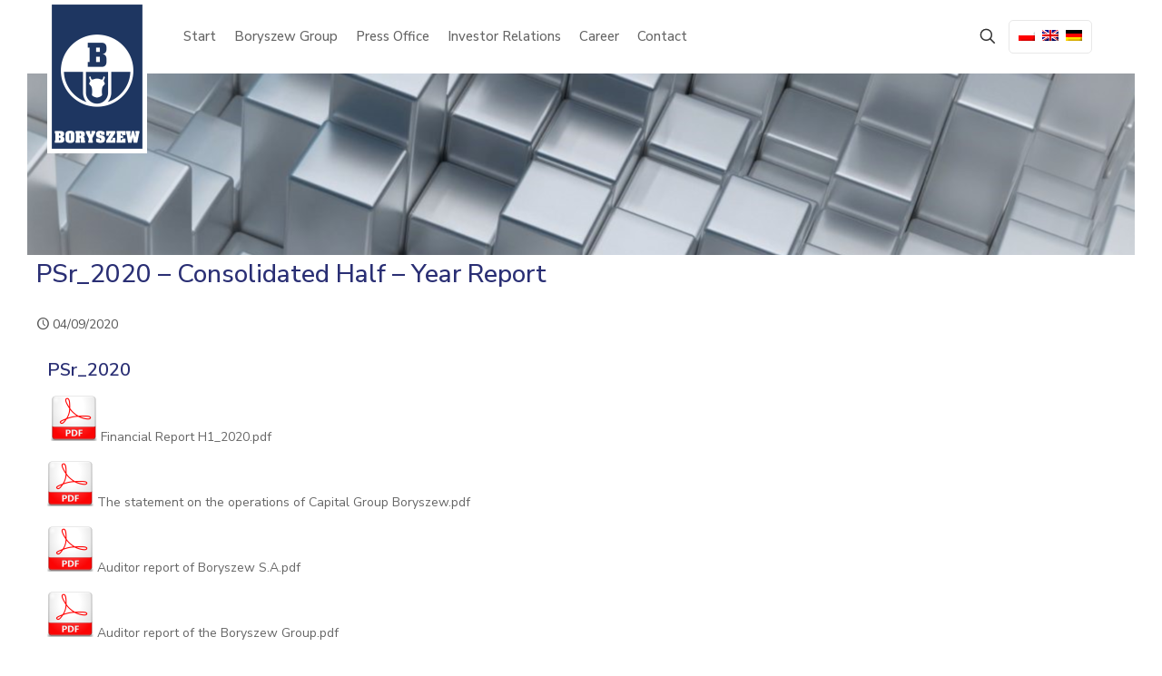

--- FILE ---
content_type: text/html; charset=UTF-8
request_url: https://www.boryszew.com.pl/en/reports/psr_2019-raport-za-i-polrocze-2020/
body_size: 26815
content:
<!DOCTYPE html>
<html lang="en-US" class="no-js " itemscope itemtype="https://schema.org/WebPage" >

<head>

<meta charset="UTF-8" />
<!-- Google Tag Manager -->
<script>(function(w,d,s,l,i){w[l]=w[l]||[];w[l].push({'gtm.start':new Date().getTime(),event:'gtm.js'});var f=d.getElementsByTagName(s)[0],j=d.createElement(s),dl=l!='dataLayer'?'&l='+l:'';j.async=true;j.src='https://www.googletagmanager.com/gtm.js?id='+i+dl;f.parentNode.insertBefore(j,f);})(window,document,'script','dataLayer','GTM-59TQSP7S');</script>
<!-- End Google Tag Manager --><title>PSr_2020 – Consolidated Half – Year Report &#8211; Boryszew</title>
<style type="text/css" id="wpml-ls-inline-styles-additional-css">.wpml-ls-display{display:inline!important}</style>
<meta name='robots' content='max-image-preview:large' />
<link rel="alternate" hreflang="pl" href="https://www.boryszew.com.pl/raporty/psr_2019-raport-za-i-polrocze-2020/" />
<link rel="alternate" hreflang="en" href="https://www.boryszew.com.pl/en/reports/psr_2019-raport-za-i-polrocze-2020/" />
<link rel="alternate" hreflang="x-default" href="https://www.boryszew.com.pl/raporty/psr_2019-raport-za-i-polrocze-2020/" />
<meta name="format-detection" content="telephone=no">
<meta name="viewport" content="width=device-width, initial-scale=1" />
<link rel="shortcut icon" href="https://www.boryszew.com.pl/wp-content/uploads/2025/07/Boryszow-favicon_32x32.png#11789" type="image/x-icon" />
<link rel="apple-touch-icon" href="https://www.boryszew.com.pl/wp-content/uploads/2025/07/Boryszew-favicon_180x180.png#11790" />
<meta name="theme-color" content="#ffffff" media="(prefers-color-scheme: light)">
<meta name="theme-color" content="#ffffff" media="(prefers-color-scheme: dark)">
<link rel='dns-prefetch' href='//fonts.googleapis.com' />
<link rel="alternate" type="application/rss+xml" title="Boryszew &raquo; Feed" href="https://www.boryszew.com.pl/en/feed/" />
<link rel="alternate" type="application/rss+xml" title="Boryszew &raquo; Comments Feed" href="https://www.boryszew.com.pl/en/comments/feed/" />
<meta name="author" content="jteklak [@] magicl.pl" />
<link rel='stylesheet' id='wp-components-css' href='https://www.boryszew.com.pl/wp-includes/css/dist/components/style.min.css?ver=6.3.1' type='text/css' media='all' />
<link rel='stylesheet' id='wp-block-editor-css' href='https://www.boryszew.com.pl/wp-includes/css/dist/block-editor/style.min.css?ver=6.3.1' type='text/css' media='all' />
<link rel='stylesheet' id='wp-reusable-blocks-css' href='https://www.boryszew.com.pl/wp-includes/css/dist/reusable-blocks/style.min.css?ver=6.3.1' type='text/css' media='all' />
<link rel='stylesheet' id='wp-editor-css' href='https://www.boryszew.com.pl/wp-includes/css/dist/editor/style.min.css?ver=6.3.1' type='text/css' media='all' />
<link rel='stylesheet' id='sjb_shortcode_block-cgb-style-css-css' href='https://www.boryszew.com.pl/wp-content/plugins/simple-job-board/sjb-block/dist/blocks.style.build.css' type='text/css' media='all' />
<style id='global-styles-inline-css' type='text/css'>
body{--wp--preset--color--black: #000000;--wp--preset--color--cyan-bluish-gray: #abb8c3;--wp--preset--color--white: #ffffff;--wp--preset--color--pale-pink: #f78da7;--wp--preset--color--vivid-red: #cf2e2e;--wp--preset--color--luminous-vivid-orange: #ff6900;--wp--preset--color--luminous-vivid-amber: #fcb900;--wp--preset--color--light-green-cyan: #7bdcb5;--wp--preset--color--vivid-green-cyan: #00d084;--wp--preset--color--pale-cyan-blue: #8ed1fc;--wp--preset--color--vivid-cyan-blue: #0693e3;--wp--preset--color--vivid-purple: #9b51e0;--wp--preset--gradient--vivid-cyan-blue-to-vivid-purple: linear-gradient(135deg,rgba(6,147,227,1) 0%,rgb(155,81,224) 100%);--wp--preset--gradient--light-green-cyan-to-vivid-green-cyan: linear-gradient(135deg,rgb(122,220,180) 0%,rgb(0,208,130) 100%);--wp--preset--gradient--luminous-vivid-amber-to-luminous-vivid-orange: linear-gradient(135deg,rgba(252,185,0,1) 0%,rgba(255,105,0,1) 100%);--wp--preset--gradient--luminous-vivid-orange-to-vivid-red: linear-gradient(135deg,rgba(255,105,0,1) 0%,rgb(207,46,46) 100%);--wp--preset--gradient--very-light-gray-to-cyan-bluish-gray: linear-gradient(135deg,rgb(238,238,238) 0%,rgb(169,184,195) 100%);--wp--preset--gradient--cool-to-warm-spectrum: linear-gradient(135deg,rgb(74,234,220) 0%,rgb(151,120,209) 20%,rgb(207,42,186) 40%,rgb(238,44,130) 60%,rgb(251,105,98) 80%,rgb(254,248,76) 100%);--wp--preset--gradient--blush-light-purple: linear-gradient(135deg,rgb(255,206,236) 0%,rgb(152,150,240) 100%);--wp--preset--gradient--blush-bordeaux: linear-gradient(135deg,rgb(254,205,165) 0%,rgb(254,45,45) 50%,rgb(107,0,62) 100%);--wp--preset--gradient--luminous-dusk: linear-gradient(135deg,rgb(255,203,112) 0%,rgb(199,81,192) 50%,rgb(65,88,208) 100%);--wp--preset--gradient--pale-ocean: linear-gradient(135deg,rgb(255,245,203) 0%,rgb(182,227,212) 50%,rgb(51,167,181) 100%);--wp--preset--gradient--electric-grass: linear-gradient(135deg,rgb(202,248,128) 0%,rgb(113,206,126) 100%);--wp--preset--gradient--midnight: linear-gradient(135deg,rgb(2,3,129) 0%,rgb(40,116,252) 100%);--wp--preset--font-size--small: 13px;--wp--preset--font-size--medium: 20px;--wp--preset--font-size--large: 36px;--wp--preset--font-size--x-large: 42px;--wp--preset--spacing--20: 0.44rem;--wp--preset--spacing--30: 0.67rem;--wp--preset--spacing--40: 1rem;--wp--preset--spacing--50: 1.5rem;--wp--preset--spacing--60: 2.25rem;--wp--preset--spacing--70: 3.38rem;--wp--preset--spacing--80: 5.06rem;--wp--preset--shadow--natural: 6px 6px 9px rgba(0, 0, 0, 0.2);--wp--preset--shadow--deep: 12px 12px 50px rgba(0, 0, 0, 0.4);--wp--preset--shadow--sharp: 6px 6px 0px rgba(0, 0, 0, 0.2);--wp--preset--shadow--outlined: 6px 6px 0px -3px rgba(255, 255, 255, 1), 6px 6px rgba(0, 0, 0, 1);--wp--preset--shadow--crisp: 6px 6px 0px rgba(0, 0, 0, 1);}:where(.is-layout-flex){gap: 0.5em;}:where(.is-layout-grid){gap: 0.5em;}body .is-layout-flow > .alignleft{float: left;margin-inline-start: 0;margin-inline-end: 2em;}body .is-layout-flow > .alignright{float: right;margin-inline-start: 2em;margin-inline-end: 0;}body .is-layout-flow > .aligncenter{margin-left: auto !important;margin-right: auto !important;}body .is-layout-constrained > .alignleft{float: left;margin-inline-start: 0;margin-inline-end: 2em;}body .is-layout-constrained > .alignright{float: right;margin-inline-start: 2em;margin-inline-end: 0;}body .is-layout-constrained > .aligncenter{margin-left: auto !important;margin-right: auto !important;}body .is-layout-constrained > :where(:not(.alignleft):not(.alignright):not(.alignfull)){max-width: var(--wp--style--global--content-size);margin-left: auto !important;margin-right: auto !important;}body .is-layout-constrained > .alignwide{max-width: var(--wp--style--global--wide-size);}body .is-layout-flex{display: flex;}body .is-layout-flex{flex-wrap: wrap;align-items: center;}body .is-layout-flex > *{margin: 0;}body .is-layout-grid{display: grid;}body .is-layout-grid > *{margin: 0;}:where(.wp-block-columns.is-layout-flex){gap: 2em;}:where(.wp-block-columns.is-layout-grid){gap: 2em;}:where(.wp-block-post-template.is-layout-flex){gap: 1.25em;}:where(.wp-block-post-template.is-layout-grid){gap: 1.25em;}.has-black-color{color: var(--wp--preset--color--black) !important;}.has-cyan-bluish-gray-color{color: var(--wp--preset--color--cyan-bluish-gray) !important;}.has-white-color{color: var(--wp--preset--color--white) !important;}.has-pale-pink-color{color: var(--wp--preset--color--pale-pink) !important;}.has-vivid-red-color{color: var(--wp--preset--color--vivid-red) !important;}.has-luminous-vivid-orange-color{color: var(--wp--preset--color--luminous-vivid-orange) !important;}.has-luminous-vivid-amber-color{color: var(--wp--preset--color--luminous-vivid-amber) !important;}.has-light-green-cyan-color{color: var(--wp--preset--color--light-green-cyan) !important;}.has-vivid-green-cyan-color{color: var(--wp--preset--color--vivid-green-cyan) !important;}.has-pale-cyan-blue-color{color: var(--wp--preset--color--pale-cyan-blue) !important;}.has-vivid-cyan-blue-color{color: var(--wp--preset--color--vivid-cyan-blue) !important;}.has-vivid-purple-color{color: var(--wp--preset--color--vivid-purple) !important;}.has-black-background-color{background-color: var(--wp--preset--color--black) !important;}.has-cyan-bluish-gray-background-color{background-color: var(--wp--preset--color--cyan-bluish-gray) !important;}.has-white-background-color{background-color: var(--wp--preset--color--white) !important;}.has-pale-pink-background-color{background-color: var(--wp--preset--color--pale-pink) !important;}.has-vivid-red-background-color{background-color: var(--wp--preset--color--vivid-red) !important;}.has-luminous-vivid-orange-background-color{background-color: var(--wp--preset--color--luminous-vivid-orange) !important;}.has-luminous-vivid-amber-background-color{background-color: var(--wp--preset--color--luminous-vivid-amber) !important;}.has-light-green-cyan-background-color{background-color: var(--wp--preset--color--light-green-cyan) !important;}.has-vivid-green-cyan-background-color{background-color: var(--wp--preset--color--vivid-green-cyan) !important;}.has-pale-cyan-blue-background-color{background-color: var(--wp--preset--color--pale-cyan-blue) !important;}.has-vivid-cyan-blue-background-color{background-color: var(--wp--preset--color--vivid-cyan-blue) !important;}.has-vivid-purple-background-color{background-color: var(--wp--preset--color--vivid-purple) !important;}.has-black-border-color{border-color: var(--wp--preset--color--black) !important;}.has-cyan-bluish-gray-border-color{border-color: var(--wp--preset--color--cyan-bluish-gray) !important;}.has-white-border-color{border-color: var(--wp--preset--color--white) !important;}.has-pale-pink-border-color{border-color: var(--wp--preset--color--pale-pink) !important;}.has-vivid-red-border-color{border-color: var(--wp--preset--color--vivid-red) !important;}.has-luminous-vivid-orange-border-color{border-color: var(--wp--preset--color--luminous-vivid-orange) !important;}.has-luminous-vivid-amber-border-color{border-color: var(--wp--preset--color--luminous-vivid-amber) !important;}.has-light-green-cyan-border-color{border-color: var(--wp--preset--color--light-green-cyan) !important;}.has-vivid-green-cyan-border-color{border-color: var(--wp--preset--color--vivid-green-cyan) !important;}.has-pale-cyan-blue-border-color{border-color: var(--wp--preset--color--pale-cyan-blue) !important;}.has-vivid-cyan-blue-border-color{border-color: var(--wp--preset--color--vivid-cyan-blue) !important;}.has-vivid-purple-border-color{border-color: var(--wp--preset--color--vivid-purple) !important;}.has-vivid-cyan-blue-to-vivid-purple-gradient-background{background: var(--wp--preset--gradient--vivid-cyan-blue-to-vivid-purple) !important;}.has-light-green-cyan-to-vivid-green-cyan-gradient-background{background: var(--wp--preset--gradient--light-green-cyan-to-vivid-green-cyan) !important;}.has-luminous-vivid-amber-to-luminous-vivid-orange-gradient-background{background: var(--wp--preset--gradient--luminous-vivid-amber-to-luminous-vivid-orange) !important;}.has-luminous-vivid-orange-to-vivid-red-gradient-background{background: var(--wp--preset--gradient--luminous-vivid-orange-to-vivid-red) !important;}.has-very-light-gray-to-cyan-bluish-gray-gradient-background{background: var(--wp--preset--gradient--very-light-gray-to-cyan-bluish-gray) !important;}.has-cool-to-warm-spectrum-gradient-background{background: var(--wp--preset--gradient--cool-to-warm-spectrum) !important;}.has-blush-light-purple-gradient-background{background: var(--wp--preset--gradient--blush-light-purple) !important;}.has-blush-bordeaux-gradient-background{background: var(--wp--preset--gradient--blush-bordeaux) !important;}.has-luminous-dusk-gradient-background{background: var(--wp--preset--gradient--luminous-dusk) !important;}.has-pale-ocean-gradient-background{background: var(--wp--preset--gradient--pale-ocean) !important;}.has-electric-grass-gradient-background{background: var(--wp--preset--gradient--electric-grass) !important;}.has-midnight-gradient-background{background: var(--wp--preset--gradient--midnight) !important;}.has-small-font-size{font-size: var(--wp--preset--font-size--small) !important;}.has-medium-font-size{font-size: var(--wp--preset--font-size--medium) !important;}.has-large-font-size{font-size: var(--wp--preset--font-size--large) !important;}.has-x-large-font-size{font-size: var(--wp--preset--font-size--x-large) !important;}
.wp-block-navigation a:where(:not(.wp-element-button)){color: inherit;}
:where(.wp-block-post-template.is-layout-flex){gap: 1.25em;}:where(.wp-block-post-template.is-layout-grid){gap: 1.25em;}
:where(.wp-block-columns.is-layout-flex){gap: 2em;}:where(.wp-block-columns.is-layout-grid){gap: 2em;}
.wp-block-pullquote{font-size: 1.5em;line-height: 1.6;}
</style>
<link rel='stylesheet' id='sjb-fontawesome-css' href='https://www.boryszew.com.pl/wp-content/plugins/simple-job-board/includes/css/font-awesome.min.css?ver=5.15.4' type='text/css' media='all' />
<link rel='stylesheet' id='simple-job-board-jquery-ui-css' href='https://www.boryszew.com.pl/wp-content/plugins/simple-job-board/public/css/jquery-ui.css?ver=1.12.1' type='text/css' media='all' />
<link rel='stylesheet' id='simple-job-board-frontend-css' href='https://www.boryszew.com.pl/wp-content/plugins/simple-job-board/public/css/simple-job-board-public.css?ver=3.0.0' type='text/css' media='all' />
<link rel='stylesheet' id='mfn-be-css' href='https://www.boryszew.com.pl/wp-content/themes/betheme/css/be.css?ver=27.2.6' type='text/css' media='all' />
<link rel='stylesheet' id='mfn-animations-css' href='https://www.boryszew.com.pl/wp-content/themes/betheme/assets/animations/animations.min.css?ver=27.2.6' type='text/css' media='all' />
<link rel='stylesheet' id='mfn-font-awesome-css' href='https://www.boryszew.com.pl/wp-content/themes/betheme/fonts/fontawesome/fontawesome.css?ver=27.2.6' type='text/css' media='all' />
<link rel='stylesheet' id='mfn-jplayer-css' href='https://www.boryszew.com.pl/wp-content/themes/betheme/assets/jplayer/css/jplayer.blue.monday.min.css?ver=27.2.6' type='text/css' media='all' />
<link rel='stylesheet' id='mfn-responsive-css' href='https://www.boryszew.com.pl/wp-content/themes/betheme/css/responsive.css?ver=27.2.6' type='text/css' media='all' />
<link rel='stylesheet' id='mfn-fonts-css' href='https://fonts.googleapis.com/css?family=Nunito+Sans%3A1%2C300%2C400%2C400italic%2C500%2C600%2C700%2C700italic&#038;display=swap&#038;ver=6.3.1' type='text/css' media='all' />
<link rel='stylesheet' id='tablepress-default-css' href='https://www.boryszew.com.pl/wp-content/tablepress-combined.min.css?ver=8' type='text/css' media='all' />
<style id='mfn-dynamic-inline-css' type='text/css'>
#Subheader{background-image:url(https://www.boryszew.com.pl/wp-content/uploads/2020/05/header_default.png);background-repeat:no-repeat;background-position:center top}
html{background-color:#ffffff}#Wrapper,#Content,.mfn-popup .mfn-popup-content,.mfn-off-canvas-sidebar .mfn-off-canvas-content-wrapper,.mfn-cart-holder,.mfn-header-login,#Top_bar .search_wrapper,#Top_bar .top_bar_right .mfn-live-search-box,.column_livesearch .mfn-live-search-wrapper,.column_livesearch .mfn-live-search-box{background-color:#ffffff}.layout-boxed.mfn-bebuilder-header.mfn-ui #Wrapper .mfn-only-sample-content{background-color:#ffffff}body:not(.template-slider) #Header{min-height:0px}body.header-below:not(.template-slider) #Header{padding-top:0px}#Subheader{padding:205px 0 0 0}#Footer .widgets_wrapper{padding:10px 0}.has-search-overlay.search-overlay-opened #search-overlay{background-color:rgba(0,0,0,0.6)}body,button,span.date_label,.timeline_items li h3 span,input[type="submit"],input[type="reset"],input[type="button"],input[type="date"],input[type="text"],input[type="password"],input[type="tel"],input[type="email"],textarea,select,.offer_li .title h3,.mfn-menu-item-megamenu{font-family:"Nunito Sans",-apple-system,BlinkMacSystemFont,"Segoe UI",Roboto,Oxygen-Sans,Ubuntu,Cantarell,"Helvetica Neue",sans-serif}#menu > ul > li > a,a.action_button,#overlay-menu ul li a{font-family:"Nunito Sans",-apple-system,BlinkMacSystemFont,"Segoe UI",Roboto,Oxygen-Sans,Ubuntu,Cantarell,"Helvetica Neue",sans-serif}#Subheader .title{font-family:"Nunito Sans",-apple-system,BlinkMacSystemFont,"Segoe UI",Roboto,Oxygen-Sans,Ubuntu,Cantarell,"Helvetica Neue",sans-serif}h1,h2,h3,h4,.text-logo #logo{font-family:"Nunito Sans",-apple-system,BlinkMacSystemFont,"Segoe UI",Roboto,Oxygen-Sans,Ubuntu,Cantarell,"Helvetica Neue",sans-serif}h5,h6{font-family:"Nunito Sans",-apple-system,BlinkMacSystemFont,"Segoe UI",Roboto,Oxygen-Sans,Ubuntu,Cantarell,"Helvetica Neue",sans-serif}blockquote{font-family:"Nunito Sans",-apple-system,BlinkMacSystemFont,"Segoe UI",Roboto,Oxygen-Sans,Ubuntu,Cantarell,"Helvetica Neue",sans-serif}.chart_box .chart .num,.counter .desc_wrapper .number-wrapper,.how_it_works .image .number,.pricing-box .plan-header .price,.quick_fact .number-wrapper,.woocommerce .product div.entry-summary .price{font-family:"Nunito Sans",-apple-system,BlinkMacSystemFont,"Segoe UI",Roboto,Oxygen-Sans,Ubuntu,Cantarell,"Helvetica Neue",sans-serif}body,.mfn-menu-item-megamenu{font-size:14px;line-height:20px;font-weight:400;letter-spacing:0px}.big{font-size:18px;line-height:22px;font-weight:400;letter-spacing:0px}#menu > ul > li > a,a.action_button,#overlay-menu ul li a{font-size:15px;font-weight:500;letter-spacing:0px}#overlay-menu ul li a{line-height:22.5px}#Subheader .title{font-size:28px;line-height:32px;font-weight:500;letter-spacing:0px}h1,.text-logo #logo{font-size:34px;line-height:38px;font-weight:600;letter-spacing:0px}h2{font-size:28px;line-height:32px;font-weight:600;letter-spacing:0px}h3,.woocommerce ul.products li.product h3,.woocommerce #customer_login h2{font-size:24px;line-height:28px;font-weight:600;letter-spacing:0px}h4,.woocommerce .woocommerce-order-details__title,.woocommerce .wc-bacs-bank-details-heading,.woocommerce .woocommerce-customer-details h2{font-size:20px;line-height:24px;font-weight:600;letter-spacing:0px}h5{font-size:18px;line-height:24px;font-weight:600;letter-spacing:0px}h6{font-size:16px;line-height:20px;font-weight:600;letter-spacing:0px}#Intro .intro-title{font-size:28px;line-height:32px;font-weight:400;letter-spacing:0px}@media only screen and (min-width:768px) and (max-width:959px){body,.mfn-menu-item-megamenu{font-size:13px;line-height:19px;font-weight:400;letter-spacing:0px}.big{font-size:15px;line-height:19px;font-weight:400;letter-spacing:0px}#menu > ul > li > a,a.action_button,#overlay-menu ul li a{font-size:13px;font-weight:500;letter-spacing:0px}#overlay-menu ul li a{line-height:19.5px}#Subheader .title{font-size:24px;line-height:27px;font-weight:500;letter-spacing:0px}h1,.text-logo #logo{font-size:29px;line-height:32px;font-weight:600;letter-spacing:0px}h2{font-size:24px;line-height:27px;font-weight:600;letter-spacing:0px}h3,.woocommerce ul.products li.product h3,.woocommerce #customer_login h2{font-size:20px;line-height:24px;font-weight:600;letter-spacing:0px}h4,.woocommerce .woocommerce-order-details__title,.woocommerce .wc-bacs-bank-details-heading,.woocommerce .woocommerce-customer-details h2{font-size:17px;line-height:20px;font-weight:600;letter-spacing:0px}h5{font-size:15px;line-height:20px;font-weight:600;letter-spacing:0px}h6{font-size:14px;line-height:19px;font-weight:600;letter-spacing:0px}#Intro .intro-title{font-size:24px;line-height:27px;font-weight:400;letter-spacing:0px}blockquote{font-size:15px}.chart_box .chart .num{font-size:45px;line-height:45px}.counter .desc_wrapper .number-wrapper{font-size:45px;line-height:45px}.counter .desc_wrapper .title{font-size:14px;line-height:18px}.faq .question .title{font-size:14px}.fancy_heading .title{font-size:38px;line-height:38px}.offer .offer_li .desc_wrapper .title h3{font-size:32px;line-height:32px}.offer_thumb_ul li.offer_thumb_li .desc_wrapper .title h3{font-size:32px;line-height:32px}.pricing-box .plan-header h2{font-size:27px;line-height:27px}.pricing-box .plan-header .price > span{font-size:40px;line-height:40px}.pricing-box .plan-header .price sup.currency{font-size:18px;line-height:18px}.pricing-box .plan-header .price sup.period{font-size:14px;line-height:14px}.quick_fact .number-wrapper{font-size:80px;line-height:80px}.trailer_box .desc h2{font-size:27px;line-height:27px}.widget > h3{font-size:17px;line-height:20px}}@media only screen and (min-width:480px) and (max-width:767px){body,.mfn-menu-item-megamenu{font-size:13px;line-height:19px;font-weight:400;letter-spacing:0px}.big{font-size:14px;line-height:19px;font-weight:400;letter-spacing:0px}#menu > ul > li > a,a.action_button,#overlay-menu ul li a{font-size:13px;font-weight:500;letter-spacing:0px}#overlay-menu ul li a{line-height:19.5px}#Subheader .title{font-size:21px;line-height:24px;font-weight:500;letter-spacing:0px}h1,.text-logo #logo{font-size:26px;line-height:29px;font-weight:600;letter-spacing:0px}h2{font-size:21px;line-height:24px;font-weight:600;letter-spacing:0px}h3,.woocommerce ul.products li.product h3,.woocommerce #customer_login h2{font-size:18px;line-height:21px;font-weight:600;letter-spacing:0px}h4,.woocommerce .woocommerce-order-details__title,.woocommerce .wc-bacs-bank-details-heading,.woocommerce .woocommerce-customer-details h2{font-size:15px;line-height:19px;font-weight:600;letter-spacing:0px}h5{font-size:14px;line-height:19px;font-weight:600;letter-spacing:0px}h6{font-size:13px;line-height:19px;font-weight:600;letter-spacing:0px}#Intro .intro-title{font-size:21px;line-height:24px;font-weight:400;letter-spacing:0px}blockquote{font-size:14px}.chart_box .chart .num{font-size:40px;line-height:40px}.counter .desc_wrapper .number-wrapper{font-size:40px;line-height:40px}.counter .desc_wrapper .title{font-size:13px;line-height:16px}.faq .question .title{font-size:13px}.fancy_heading .title{font-size:34px;line-height:34px}.offer .offer_li .desc_wrapper .title h3{font-size:28px;line-height:28px}.offer_thumb_ul li.offer_thumb_li .desc_wrapper .title h3{font-size:28px;line-height:28px}.pricing-box .plan-header h2{font-size:24px;line-height:24px}.pricing-box .plan-header .price > span{font-size:34px;line-height:34px}.pricing-box .plan-header .price sup.currency{font-size:16px;line-height:16px}.pricing-box .plan-header .price sup.period{font-size:13px;line-height:13px}.quick_fact .number-wrapper{font-size:70px;line-height:70px}.trailer_box .desc h2{font-size:24px;line-height:24px}.widget > h3{font-size:16px;line-height:19px}}@media only screen and (max-width:479px){body,.mfn-menu-item-megamenu{font-size:13px;line-height:19px;font-weight:400;letter-spacing:0px}.big{font-size:13px;line-height:19px;font-weight:400;letter-spacing:0px}#menu > ul > li > a,a.action_button,#overlay-menu ul li a{font-size:13px;font-weight:500;letter-spacing:0px}#overlay-menu ul li a{line-height:19.5px}#Subheader .title{font-size:17px;line-height:19px;font-weight:500;letter-spacing:0px}h1,.text-logo #logo{font-size:20px;line-height:23px;font-weight:600;letter-spacing:0px}h2{font-size:17px;line-height:19px;font-weight:600;letter-spacing:0px}h3,.woocommerce ul.products li.product h3,.woocommerce #customer_login h2{font-size:14px;line-height:19px;font-weight:600;letter-spacing:0px}h4,.woocommerce .woocommerce-order-details__title,.woocommerce .wc-bacs-bank-details-heading,.woocommerce .woocommerce-customer-details h2{font-size:13px;line-height:19px;font-weight:600;letter-spacing:0px}h5{font-size:13px;line-height:19px;font-weight:600;letter-spacing:0px}h6{font-size:13px;line-height:19px;font-weight:600;letter-spacing:0px}#Intro .intro-title{font-size:17px;line-height:19px;font-weight:400;letter-spacing:0px}blockquote{font-size:13px}.chart_box .chart .num{font-size:35px;line-height:35px}.counter .desc_wrapper .number-wrapper{font-size:35px;line-height:35px}.counter .desc_wrapper .title{font-size:13px;line-height:26px}.faq .question .title{font-size:13px}.fancy_heading .title{font-size:30px;line-height:30px}.offer .offer_li .desc_wrapper .title h3{font-size:26px;line-height:26px}.offer_thumb_ul li.offer_thumb_li .desc_wrapper .title h3{font-size:26px;line-height:26px}.pricing-box .plan-header h2{font-size:21px;line-height:21px}.pricing-box .plan-header .price > span{font-size:32px;line-height:32px}.pricing-box .plan-header .price sup.currency{font-size:14px;line-height:14px}.pricing-box .plan-header .price sup.period{font-size:13px;line-height:13px}.quick_fact .number-wrapper{font-size:60px;line-height:60px}.trailer_box .desc h2{font-size:21px;line-height:21px}.widget > h3{font-size:15px;line-height:18px}}.with_aside .sidebar.columns{width:25%}.with_aside .sections_group{width:75%}.aside_both .sidebar.columns{width:20%}.aside_both .sidebar.sidebar-1{margin-left:-80%}.aside_both .sections_group{width:60%;margin-left:20%}@media only screen and (min-width:1240px){#Wrapper,.with_aside .content_wrapper{max-width:1220px}body.layout-boxed.mfn-header-scrolled .mfn-header-tmpl.mfn-sticky-layout-width{max-width:1220px;left:0;right:0;margin-left:auto;margin-right:auto}body.layout-boxed:not(.mfn-header-scrolled) .mfn-header-tmpl.mfn-header-layout-width,body.layout-boxed .mfn-header-tmpl.mfn-header-layout-width:not(.mfn-hasSticky){max-width:1220px;left:0;right:0;margin-left:auto;margin-right:auto}body.layout-boxed.mfn-bebuilder-header.mfn-ui .mfn-only-sample-content{max-width:1220px;margin-left:auto;margin-right:auto}.section_wrapper,.container{max-width:1200px}.layout-boxed.header-boxed #Top_bar.is-sticky{max-width:1220px}}@media only screen and (max-width:767px){.content_wrapper .section_wrapper,.container,.four.columns .widget-area{max-width:550px !important}}  .button-default .button,.button-flat .button,.button-round .button{background-color:#2a2f74;color:#2a2f74}.button-stroke .button{border-color:#2a2f74;color:#2a2f74}.button-stroke .button:hover{background-color:#2a2f74;color:#fff}.button-default .button_theme,.button-default button,.button-default input[type="button"],.button-default input[type="reset"],.button-default input[type="submit"],.button-flat .button_theme,.button-flat button,.button-flat input[type="button"],.button-flat input[type="reset"],.button-flat input[type="submit"],.button-round .button_theme,.button-round button,.button-round input[type="button"],.button-round input[type="reset"],.button-round input[type="submit"],.woocommerce #respond input#submit,.woocommerce a.button:not(.default),.woocommerce button.button,.woocommerce input.button,.woocommerce #respond input#submit:hover,.woocommerce a.button:hover,.woocommerce button.button:hover,.woocommerce input.button:hover{color:#ffffff}.button-default #respond input#submit.alt.disabled,.button-default #respond input#submit.alt.disabled:hover,.button-default #respond input#submit.alt:disabled,.button-default #respond input#submit.alt:disabled:hover,.button-default #respond input#submit.alt:disabled[disabled],.button-default #respond input#submit.alt:disabled[disabled]:hover,.button-default a.button.alt.disabled,.button-default a.button.alt.disabled:hover,.button-default a.button.alt:disabled,.button-default a.button.alt:disabled:hover,.button-default a.button.alt:disabled[disabled],.button-default a.button.alt:disabled[disabled]:hover,.button-default button.button.alt.disabled,.button-default button.button.alt.disabled:hover,.button-default button.button.alt:disabled,.button-default button.button.alt:disabled:hover,.button-default button.button.alt:disabled[disabled],.button-default button.button.alt:disabled[disabled]:hover,.button-default input.button.alt.disabled,.button-default input.button.alt.disabled:hover,.button-default input.button.alt:disabled,.button-default input.button.alt:disabled:hover,.button-default input.button.alt:disabled[disabled],.button-default input.button.alt:disabled[disabled]:hover,.button-default #respond input#submit.alt,.button-default a.button.alt,.button-default button.button.alt,.button-default input.button.alt,.button-default #respond input#submit.alt:hover,.button-default a.button.alt:hover,.button-default button.button.alt:hover,.button-default input.button.alt:hover,.button-flat #respond input#submit.alt.disabled,.button-flat #respond input#submit.alt.disabled:hover,.button-flat #respond input#submit.alt:disabled,.button-flat #respond input#submit.alt:disabled:hover,.button-flat #respond input#submit.alt:disabled[disabled],.button-flat #respond input#submit.alt:disabled[disabled]:hover,.button-flat a.button.alt.disabled,.button-flat a.button.alt.disabled:hover,.button-flat a.button.alt:disabled,.button-flat a.button.alt:disabled:hover,.button-flat a.button.alt:disabled[disabled],.button-flat a.button.alt:disabled[disabled]:hover,.button-flat button.button.alt.disabled,.button-flat button.button.alt.disabled:hover,.button-flat button.button.alt:disabled,.button-flat button.button.alt:disabled:hover,.button-flat button.button.alt:disabled[disabled],.button-flat button.button.alt:disabled[disabled]:hover,.button-flat input.button.alt.disabled,.button-flat input.button.alt.disabled:hover,.button-flat input.button.alt:disabled,.button-flat input.button.alt:disabled:hover,.button-flat input.button.alt:disabled[disabled],.button-flat input.button.alt:disabled[disabled]:hover,.button-flat #respond input#submit.alt,.button-flat a.button.alt,.button-flat button.button.alt,.button-flat input.button.alt,.button-flat #respond input#submit.alt:hover,.button-flat a.button.alt:hover,.button-flat button.button.alt:hover,.button-flat input.button.alt:hover,.button-round #respond input#submit.alt.disabled,.button-round #respond input#submit.alt.disabled:hover,.button-round #respond input#submit.alt:disabled,.button-round #respond input#submit.alt:disabled:hover,.button-round #respond input#submit.alt:disabled[disabled],.button-round #respond input#submit.alt:disabled[disabled]:hover,.button-round a.button.alt.disabled,.button-round a.button.alt.disabled:hover,.button-round a.button.alt:disabled,.button-round a.button.alt:disabled:hover,.button-round a.button.alt:disabled[disabled],.button-round a.button.alt:disabled[disabled]:hover,.button-round button.button.alt.disabled,.button-round button.button.alt.disabled:hover,.button-round button.button.alt:disabled,.button-round button.button.alt:disabled:hover,.button-round button.button.alt:disabled[disabled],.button-round button.button.alt:disabled[disabled]:hover,.button-round input.button.alt.disabled,.button-round input.button.alt.disabled:hover,.button-round input.button.alt:disabled,.button-round input.button.alt:disabled:hover,.button-round input.button.alt:disabled[disabled],.button-round input.button.alt:disabled[disabled]:hover,.button-round #respond input#submit.alt,.button-round a.button.alt,.button-round button.button.alt,.button-round input.button.alt,.button-round #respond input#submit.alt:hover,.button-round a.button.alt:hover,.button-round button.button.alt:hover,.button-round input.button.alt:hover{background-color:#2a2f74;color:#ffffff}.button-stroke.woocommerce a.button:not(.default),.button-stroke .woocommerce a.button:not(.default),.button-stroke #respond input#submit.alt.disabled,.button-stroke #respond input#submit.alt.disabled:hover,.button-stroke #respond input#submit.alt:disabled,.button-stroke #respond input#submit.alt:disabled:hover,.button-stroke #respond input#submit.alt:disabled[disabled],.button-stroke #respond input#submit.alt:disabled[disabled]:hover,.button-stroke a.button.alt.disabled,.button-stroke a.button.alt.disabled:hover,.button-stroke a.button.alt:disabled,.button-stroke a.button.alt:disabled:hover,.button-stroke a.button.alt:disabled[disabled],.button-stroke a.button.alt:disabled[disabled]:hover,.button-stroke button.button.alt.disabled,.button-stroke button.button.alt.disabled:hover,.button-stroke button.button.alt:disabled,.button-stroke button.button.alt:disabled:hover,.button-stroke button.button.alt:disabled[disabled],.button-stroke button.button.alt:disabled[disabled]:hover,.button-stroke input.button.alt.disabled,.button-stroke input.button.alt.disabled:hover,.button-stroke input.button.alt:disabled,.button-stroke input.button.alt:disabled:hover,.button-stroke input.button.alt:disabled[disabled],.button-stroke input.button.alt:disabled[disabled]:hover,.button-stroke #respond input#submit.alt,.button-stroke a.button.alt,.button-stroke button.button.alt,.button-stroke input.button.alt{border-color:#2a2f74;background:none;color:#2a2f74}.button-stroke.woocommerce a.button:not(.default):hover,.button-stroke .woocommerce a.button:not(.default):hover,.button-stroke #respond input#submit.alt:hover,.button-stroke a.button.alt:hover,.button-stroke button.button.alt:hover,.button-stroke input.button.alt:hover,.button-stroke a.action_button:hover{background-color:#2a2f74;color:#ffffff}.action_button,.action_button:hover{background-color:#f7f7f7;color:#747474}.button-stroke a.action_button{border-color:#f7f7f7}.footer_button{color:#1e73be!important;background-color:transparent;box-shadow:none!important}.footer_button:after{display:none!important}.button-custom.woocommerce .button,.button-custom .button,.button-custom .action_button,.button-custom .footer_button,.button-custom button,.button-custom button.button,.button-custom input[type="button"],.button-custom input[type="reset"],.button-custom input[type="submit"],.button-custom .woocommerce #respond input#submit,.button-custom .woocommerce a.button,.button-custom .woocommerce button.button,.button-custom .woocommerce input.button,.button-custom:where(body:not(.woocommerce-block-theme-has-button-styles)) .woocommerce button.button:disabled[disabled]{font-family:Roboto;font-size:14px;line-height:14px;font-weight:400;letter-spacing:0px;padding:12px 20px 12px 20px;border-width:0px;border-radius:0px}body.button-custom .button{color:#626262;background-color:#dbdddf;border-color:transparent}body.button-custom .button:hover{color:#626262;background-color:#d3d3d3;border-color:transparent}body .button-custom .button_theme,body.button-custom .button_theme,.button-custom button,.button-custom input[type="button"],.button-custom input[type="reset"],.button-custom input[type="submit"],.button-custom .woocommerce #respond input#submit,body.button-custom.woocommerce a.button:not(.default),.button-custom .woocommerce button.button,.button-custom .woocommerce input.button,.button-custom .woocommerce a.button_theme:not(.default){color:#ffffff;background-color:#0095eb;border-color:transparent;box-shadow:unset}body .button-custom .button_theme:hover,body.button-custom .button_theme:hover,.button-custom button:hover,.button-custom input[type="button"]:hover,.button-custom input[type="reset"]:hover,.button-custom input[type="submit"]:hover,.button-custom .woocommerce #respond input#submit:hover,body.button-custom.woocommerce a.button:not(.default):hover,.button-custom .woocommerce button.button:hover,.button-custom .woocommerce input.button:hover,.button-custom .woocommerce a.button_theme:not(.default):hover{color:#ffffff;background-color:#007cc3;border-color:transparent}body.button-custom .action_button{color:#626262;background-color:#dbdddf;border-color:transparent;box-shadow:unset}body.button-custom .action_button:hover{color:#626262;background-color:#d3d3d3;border-color:transparent}.button-custom #respond input#submit.alt.disabled,.button-custom #respond input#submit.alt.disabled:hover,.button-custom #respond input#submit.alt:disabled,.button-custom #respond input#submit.alt:disabled:hover,.button-custom #respond input#submit.alt:disabled[disabled],.button-custom #respond input#submit.alt:disabled[disabled]:hover,.button-custom a.button.alt.disabled,.button-custom a.button.alt.disabled:hover,.button-custom a.button.alt:disabled,.button-custom a.button.alt:disabled:hover,.button-custom a.button.alt:disabled[disabled],.button-custom a.button.alt:disabled[disabled]:hover,.button-custom button.button.alt.disabled,.button-custom button.button.alt.disabled:hover,.button-custom button.button.alt:disabled,.button-custom button.button.alt:disabled:hover,.button-custom button.button.alt:disabled[disabled],.button-custom button.button.alt:disabled[disabled]:hover,.button-custom input.button.alt.disabled,.button-custom input.button.alt.disabled:hover,.button-custom input.button.alt:disabled,.button-custom input.button.alt:disabled:hover,.button-custom input.button.alt:disabled[disabled],.button-custom input.button.alt:disabled[disabled]:hover,.button-custom #respond input#submit.alt,.button-custom a.button.alt,.button-custom button.button.alt,.button-custom input.button.alt{line-height:14px;padding:12px 20px 12px 20px;color:#ffffff;background-color:#0095eb;font-family:Roboto;font-size:14px;font-weight:400;letter-spacing:0px;border-width:0px;border-radius:0px}.button-custom #respond input#submit.alt:hover,.button-custom a.button.alt:hover,.button-custom button.button.alt:hover,.button-custom input.button.alt:hover,.button-custom a.action_button:hover{color:#ffffff;background-color:#007cc3}#Top_bar #logo,.header-fixed #Top_bar #logo,.header-plain #Top_bar #logo,.header-transparent #Top_bar #logo{height:80px;line-height:80px;padding:0px 0}.logo-overflow #Top_bar:not(.is-sticky) .logo{height:80px}#Top_bar .menu > li > a{padding:10px 0}.menu-highlight:not(.header-creative) #Top_bar .menu > li > a{margin:15px 0}.header-plain:not(.menu-highlight) #Top_bar .menu > li > a span:not(.description){line-height:80px}.header-fixed #Top_bar .menu > li > a{padding:25px 0}.logo-overflow #Top_bar.is-sticky #logo{padding:0!important}#Top_bar #logo img.svg{width:100px}.image_frame,.wp-caption{border-width:0px}.alert{border-radius:0px}#Top_bar .top_bar_right .top-bar-right-input input{width:200px}.mfn-live-search-box .mfn-live-search-list{max-height:300px}#Side_slide{right:-250px;width:250px}#Side_slide.left{left:-250px}.blog-teaser li .desc-wrapper .desc{background-position-y:-1px}@media only screen and ( max-width:767px ){}@media only screen and (min-width:1240px){body:not(.header-simple) #Top_bar #menu{display:block!important}.tr-menu #Top_bar #menu{background:none!important}#Top_bar .menu > li > ul.mfn-megamenu > li{float:left}#Top_bar .menu > li > ul.mfn-megamenu > li.mfn-megamenu-cols-1{width:100%}#Top_bar .menu > li > ul.mfn-megamenu > li.mfn-megamenu-cols-2{width:50%}#Top_bar .menu > li > ul.mfn-megamenu > li.mfn-megamenu-cols-3{width:33.33%}#Top_bar .menu > li > ul.mfn-megamenu > li.mfn-megamenu-cols-4{width:25%}#Top_bar .menu > li > ul.mfn-megamenu > li.mfn-megamenu-cols-5{width:20%}#Top_bar .menu > li > ul.mfn-megamenu > li.mfn-megamenu-cols-6{width:16.66%}#Top_bar .menu > li > ul.mfn-megamenu > li > ul{display:block!important;position:inherit;left:auto;top:auto;border-width:0 1px 0 0}#Top_bar .menu > li > ul.mfn-megamenu > li:last-child > ul{border:0}#Top_bar .menu > li > ul.mfn-megamenu > li > ul li{width:auto}#Top_bar .menu > li > ul.mfn-megamenu a.mfn-megamenu-title{text-transform:uppercase;font-weight:400;background:none}#Top_bar .menu > li > ul.mfn-megamenu a .menu-arrow{display:none}.menuo-right #Top_bar .menu > li > ul.mfn-megamenu{left:0;width:98%!important;margin:0 1%;padding:20px 0}.menuo-right #Top_bar .menu > li > ul.mfn-megamenu-bg{box-sizing:border-box}#Top_bar .menu > li > ul.mfn-megamenu-bg{padding:20px 166px 20px 20px;background-repeat:no-repeat;background-position:right bottom}.rtl #Top_bar .menu > li > ul.mfn-megamenu-bg{padding-left:166px;padding-right:20px;background-position:left bottom}#Top_bar .menu > li > ul.mfn-megamenu-bg > li{background:none}#Top_bar .menu > li > ul.mfn-megamenu-bg > li a{border:none}#Top_bar .menu > li > ul.mfn-megamenu-bg > li > ul{background:none!important;-webkit-box-shadow:0 0 0 0;-moz-box-shadow:0 0 0 0;box-shadow:0 0 0 0}.mm-vertical #Top_bar .container{position:relative}.mm-vertical #Top_bar .top_bar_left{position:static}.mm-vertical #Top_bar .menu > li ul{box-shadow:0 0 0 0 transparent!important;background-image:none}.mm-vertical #Top_bar .menu > li > ul.mfn-megamenu{padding:20px 0}.mm-vertical.header-plain #Top_bar .menu > li > ul.mfn-megamenu{width:100%!important;margin:0}.mm-vertical #Top_bar .menu > li > ul.mfn-megamenu > li{display:table-cell;float:none!important;width:10%;padding:0 15px;border-right:1px solid rgba(0,0,0,0.05)}.mm-vertical #Top_bar .menu > li > ul.mfn-megamenu > li:last-child{border-right-width:0}.mm-vertical #Top_bar .menu > li > ul.mfn-megamenu > li.hide-border{border-right-width:0}.mm-vertical #Top_bar .menu > li > ul.mfn-megamenu > li a{border-bottom-width:0;padding:9px 15px;line-height:120%}.mm-vertical #Top_bar .menu > li > ul.mfn-megamenu a.mfn-megamenu-title{font-weight:700}.rtl .mm-vertical #Top_bar .menu > li > ul.mfn-megamenu > li:first-child{border-right-width:0}.rtl .mm-vertical #Top_bar .menu > li > ul.mfn-megamenu > li:last-child{border-right-width:1px}body.header-shop #Top_bar #menu{display:flex!important}.header-shop #Top_bar.is-sticky .top_bar_row_second{display:none}.header-plain:not(.menuo-right) #Header .top_bar_left{width:auto!important}.header-stack.header-center #Top_bar #menu{display:inline-block!important}.header-simple #Top_bar #menu{display:none;height:auto;width:300px;bottom:auto;top:100%;right:1px;position:absolute;margin:0}.header-simple #Header a.responsive-menu-toggle{display:block;right:10px}.header-simple #Top_bar #menu > ul{width:100%;float:left}.header-simple #Top_bar #menu ul li{width:100%;padding-bottom:0;border-right:0;position:relative}.header-simple #Top_bar #menu ul li a{padding:0 20px;margin:0;display:block;height:auto;line-height:normal;border:none}.header-simple #Top_bar #menu ul li a:not(.menu-toggle):after{display:none}.header-simple #Top_bar #menu ul li a span{border:none;line-height:44px;display:inline;padding:0}.header-simple #Top_bar #menu ul li.submenu .menu-toggle{display:block;position:absolute;right:0;top:0;width:44px;height:44px;line-height:44px;font-size:30px;font-weight:300;text-align:center;cursor:pointer;color:#444;opacity:0.33;transform:unset}.header-simple #Top_bar #menu ul li.submenu .menu-toggle:after{content:"+";position:static}.header-simple #Top_bar #menu ul li.hover > .menu-toggle:after{content:"-"}.header-simple #Top_bar #menu ul li.hover a{border-bottom:0}.header-simple #Top_bar #menu ul.mfn-megamenu li .menu-toggle{display:none}.header-simple #Top_bar #menu ul li ul{position:relative!important;left:0!important;top:0;padding:0;margin:0!important;width:auto!important;background-image:none}.header-simple #Top_bar #menu ul li ul li{width:100%!important;display:block;padding:0}.header-simple #Top_bar #menu ul li ul li a{padding:0 20px 0 30px}.header-simple #Top_bar #menu ul li ul li a .menu-arrow{display:none}.header-simple #Top_bar #menu ul li ul li a span{padding:0}.header-simple #Top_bar #menu ul li ul li a span:after{display:none!important}.header-simple #Top_bar .menu > li > ul.mfn-megamenu a.mfn-megamenu-title{text-transform:uppercase;font-weight:400}.header-simple #Top_bar .menu > li > ul.mfn-megamenu > li > ul{display:block!important;position:inherit;left:auto;top:auto}.header-simple #Top_bar #menu ul li ul li ul{border-left:0!important;padding:0;top:0}.header-simple #Top_bar #menu ul li ul li ul li a{padding:0 20px 0 40px}.rtl.header-simple #Top_bar #menu{left:1px;right:auto}.rtl.header-simple #Top_bar a.responsive-menu-toggle{left:10px;right:auto}.rtl.header-simple #Top_bar #menu ul li.submenu .menu-toggle{left:0;right:auto}.rtl.header-simple #Top_bar #menu ul li ul{left:auto!important;right:0!important}.rtl.header-simple #Top_bar #menu ul li ul li a{padding:0 30px 0 20px}.rtl.header-simple #Top_bar #menu ul li ul li ul li a{padding:0 40px 0 20px}.menu-highlight #Top_bar .menu > li{margin:0 2px}.menu-highlight:not(.header-creative) #Top_bar .menu > li > a{padding:0;-webkit-border-radius:5px;border-radius:5px}.menu-highlight #Top_bar .menu > li > a:after{display:none}.menu-highlight #Top_bar .menu > li > a span:not(.description){line-height:50px}.menu-highlight #Top_bar .menu > li > a span.description{display:none}.menu-highlight.header-stack #Top_bar .menu > li > a{margin:10px 0!important}.menu-highlight.header-stack #Top_bar .menu > li > a span:not(.description){line-height:40px}.menu-highlight.header-simple #Top_bar #menu ul li,.menu-highlight.header-creative #Top_bar #menu ul li{margin:0}.menu-highlight.header-simple #Top_bar #menu ul li > a,.menu-highlight.header-creative #Top_bar #menu ul li > a{-webkit-border-radius:0;border-radius:0}.menu-highlight:not(.header-fixed):not(.header-simple) #Top_bar.is-sticky .menu > li > a{margin:10px 0!important;padding:5px 0!important}.menu-highlight:not(.header-fixed):not(.header-simple) #Top_bar.is-sticky .menu > li > a span{line-height:30px!important}.header-modern.menu-highlight.menuo-right .menu_wrapper{margin-right:20px}.menu-line-below #Top_bar .menu > li > a:not(.menu-toggle):after{top:auto;bottom:-4px}.menu-line-below #Top_bar.is-sticky .menu > li > a:not(.menu-toggle):after{top:auto;bottom:-4px}.menu-line-below-80 #Top_bar:not(.is-sticky) .menu > li > a:not(.menu-toggle):after{height:4px;left:10%;top:50%;margin-top:20px;width:80%}.menu-line-below-80-1 #Top_bar:not(.is-sticky) .menu > li > a:not(.menu-toggle):after{height:1px;left:10%;top:50%;margin-top:20px;width:80%}.menu-link-color #Top_bar .menu > li > a:not(.menu-toggle):after{display:none!important}.menu-arrow-top #Top_bar .menu > li > a:after{background:none repeat scroll 0 0 rgba(0,0,0,0)!important;border-color:#ccc transparent transparent;border-style:solid;border-width:7px 7px 0;display:block;height:0;left:50%;margin-left:-7px;top:0!important;width:0}.menu-arrow-top #Top_bar.is-sticky .menu > li > a:after{top:0!important}.menu-arrow-bottom #Top_bar .menu > li > a:after{background:none!important;border-color:transparent transparent #ccc;border-style:solid;border-width:0 7px 7px;display:block;height:0;left:50%;margin-left:-7px;top:auto;bottom:0;width:0}.menu-arrow-bottom #Top_bar.is-sticky .menu > li > a:after{top:auto;bottom:0}.menuo-no-borders #Top_bar .menu > li > a span{border-width:0!important}.menuo-no-borders #Header_creative #Top_bar .menu > li > a span{border-bottom-width:0}.menuo-no-borders.header-plain #Top_bar a#header_cart,.menuo-no-borders.header-plain #Top_bar a#search_button,.menuo-no-borders.header-plain #Top_bar .wpml-languages,.menuo-no-borders.header-plain #Top_bar a.action_button{border-width:0}.menuo-right #Top_bar .menu_wrapper{float:right}.menuo-right.header-stack:not(.header-center) #Top_bar .menu_wrapper{margin-right:150px}body.header-creative{padding-left:50px}body.header-creative.header-open{padding-left:250px}body.error404,body.under-construction,body.template-blank,body.under-construction.header-rtl.header-creative.header-open{padding-left:0!important;padding-right:0!important}.header-creative.footer-fixed #Footer,.header-creative.footer-sliding #Footer,.header-creative.footer-stick #Footer.is-sticky{box-sizing:border-box;padding-left:50px}.header-open.footer-fixed #Footer,.header-open.footer-sliding #Footer,.header-creative.footer-stick #Footer.is-sticky{padding-left:250px}.header-rtl.header-creative.footer-fixed #Footer,.header-rtl.header-creative.footer-sliding #Footer,.header-rtl.header-creative.footer-stick #Footer.is-sticky{padding-left:0;padding-right:50px}.header-rtl.header-open.footer-fixed #Footer,.header-rtl.header-open.footer-sliding #Footer,.header-rtl.header-creative.footer-stick #Footer.is-sticky{padding-right:250px}#Header_creative{background-color:#fff;position:fixed;width:250px;height:100%;left:-200px;top:0;z-index:9002;-webkit-box-shadow:2px 0 4px 2px rgba(0,0,0,.15);box-shadow:2px 0 4px 2px rgba(0,0,0,.15)}#Header_creative .container{width:100%}#Header_creative .creative-wrapper{opacity:0;margin-right:50px}#Header_creative a.creative-menu-toggle{display:block;width:34px;height:34px;line-height:34px;font-size:22px;text-align:center;position:absolute;top:10px;right:8px;border-radius:3px}.admin-bar #Header_creative a.creative-menu-toggle{top:42px}#Header_creative #Top_bar{position:static;width:100%}#Header_creative #Top_bar .top_bar_left{width:100%!important;float:none}#Header_creative #Top_bar .logo{float:none;text-align:center;margin:15px 0}#Header_creative #Top_bar #menu{background-color:transparent}#Header_creative #Top_bar .menu_wrapper{float:none;margin:0 0 30px}#Header_creative #Top_bar .menu > li{width:100%;float:none;position:relative}#Header_creative #Top_bar .menu > li > a{padding:0;text-align:center}#Header_creative #Top_bar .menu > li > a:after{display:none}#Header_creative #Top_bar .menu > li > a span{border-right:0;border-bottom-width:1px;line-height:38px}#Header_creative #Top_bar .menu li ul{left:100%;right:auto;top:0;box-shadow:2px 2px 2px 0 rgba(0,0,0,0.03);-webkit-box-shadow:2px 2px 2px 0 rgba(0,0,0,0.03)}#Header_creative #Top_bar .menu > li > ul.mfn-megamenu{margin:0;width:700px!important}#Header_creative #Top_bar .menu > li > ul.mfn-megamenu > li > ul{left:0}#Header_creative #Top_bar .menu li ul li a{padding-top:9px;padding-bottom:8px}#Header_creative #Top_bar .menu li ul li ul{top:0}#Header_creative #Top_bar .menu > li > a span.description{display:block;font-size:13px;line-height:28px!important;clear:both}.menuo-arrows #Top_bar .menu > li.submenu > a > span:after{content:unset!important}#Header_creative #Top_bar .top_bar_right{width:100%!important;float:left;height:auto;margin-bottom:35px;text-align:center;padding:0 20px;top:0;-webkit-box-sizing:border-box;-moz-box-sizing:border-box;box-sizing:border-box}#Header_creative #Top_bar .top_bar_right:before{content:none}#Header_creative #Top_bar .top_bar_right .top_bar_right_wrapper{flex-wrap:wrap;justify-content:center}#Header_creative #Top_bar .top_bar_right .top-bar-right-icon,#Header_creative #Top_bar .top_bar_right .wpml-languages,#Header_creative #Top_bar .top_bar_right .top-bar-right-button,#Header_creative #Top_bar .top_bar_right .top-bar-right-input{min-height:30px;margin:5px}#Header_creative #Top_bar .search_wrapper{left:100%;top:auto}#Header_creative #Top_bar .banner_wrapper{display:block;text-align:center}#Header_creative #Top_bar .banner_wrapper img{max-width:100%;height:auto;display:inline-block}#Header_creative #Action_bar{display:none;position:absolute;bottom:0;top:auto;clear:both;padding:0 20px;box-sizing:border-box}#Header_creative #Action_bar .contact_details{width:100%;text-align:center;margin-bottom:20px}#Header_creative #Action_bar .contact_details li{padding:0}#Header_creative #Action_bar .social{float:none;text-align:center;padding:5px 0 15px}#Header_creative #Action_bar .social li{margin-bottom:2px}#Header_creative #Action_bar .social-menu{float:none;text-align:center}#Header_creative #Action_bar .social-menu li{border-color:rgba(0,0,0,.1)}#Header_creative .social li a{color:rgba(0,0,0,.5)}#Header_creative .social li a:hover{color:#000}#Header_creative .creative-social{position:absolute;bottom:10px;right:0;width:50px}#Header_creative .creative-social li{display:block;float:none;width:100%;text-align:center;margin-bottom:5px}.header-creative .fixed-nav.fixed-nav-prev{margin-left:50px}.header-creative.header-open .fixed-nav.fixed-nav-prev{margin-left:250px}.menuo-last #Header_creative #Top_bar .menu li.last ul{top:auto;bottom:0}.header-open #Header_creative{left:0}.header-open #Header_creative .creative-wrapper{opacity:1;margin:0!important}.header-open #Header_creative .creative-menu-toggle,.header-open #Header_creative .creative-social{display:none}.header-open #Header_creative #Action_bar{display:block}body.header-rtl.header-creative{padding-left:0;padding-right:50px}.header-rtl #Header_creative{left:auto;right:-200px}.header-rtl #Header_creative .creative-wrapper{margin-left:50px;margin-right:0}.header-rtl #Header_creative a.creative-menu-toggle{left:8px;right:auto}.header-rtl #Header_creative .creative-social{left:0;right:auto}.header-rtl #Footer #back_to_top.sticky{right:125px}.header-rtl #popup_contact{right:70px}.header-rtl #Header_creative #Top_bar .menu li ul{left:auto;right:100%}.header-rtl #Header_creative #Top_bar .search_wrapper{left:auto;right:100%}.header-rtl .fixed-nav.fixed-nav-prev{margin-left:0!important}.header-rtl .fixed-nav.fixed-nav-next{margin-right:50px}body.header-rtl.header-creative.header-open{padding-left:0;padding-right:250px!important}.header-rtl.header-open #Header_creative{left:auto;right:0}.header-rtl.header-open #Footer #back_to_top.sticky{right:325px}.header-rtl.header-open #popup_contact{right:270px}.header-rtl.header-open .fixed-nav.fixed-nav-next{margin-right:250px}#Header_creative.active{left:-1px}.header-rtl #Header_creative.active{left:auto;right:-1px}#Header_creative.active .creative-wrapper{opacity:1;margin:0}.header-creative .vc_row[data-vc-full-width]{padding-left:50px}.header-creative.header-open .vc_row[data-vc-full-width]{padding-left:250px}.header-open .vc_parallax .vc_parallax-inner{left:auto;width:calc(100% - 250px)}.header-open.header-rtl .vc_parallax .vc_parallax-inner{left:0;right:auto}#Header_creative.scroll{height:100%;overflow-y:auto}#Header_creative.scroll:not(.dropdown) .menu li ul{display:none!important}#Header_creative.scroll #Action_bar{position:static}#Header_creative.dropdown{outline:none}#Header_creative.dropdown #Top_bar .menu_wrapper{float:left;width:100%}#Header_creative.dropdown #Top_bar #menu ul li{position:relative;float:left}#Header_creative.dropdown #Top_bar #menu ul li a:not(.menu-toggle):after{display:none}#Header_creative.dropdown #Top_bar #menu ul li a span{line-height:38px;padding:0}#Header_creative.dropdown #Top_bar #menu ul li.submenu .menu-toggle{display:block;position:absolute;right:0;top:0;width:38px;height:38px;line-height:38px;font-size:26px;font-weight:300;text-align:center;cursor:pointer;color:#444;opacity:0.33;z-index:203}#Header_creative.dropdown #Top_bar #menu ul li.submenu .menu-toggle:after{content:"+";position:static}#Header_creative.dropdown #Top_bar #menu ul li.hover > .menu-toggle:after{content:"-"}#Header_creative.dropdown #Top_bar #menu ul.sub-menu li:not(:last-of-type) a{border-bottom:0}#Header_creative.dropdown #Top_bar #menu ul.mfn-megamenu li .menu-toggle{display:none}#Header_creative.dropdown #Top_bar #menu ul li ul{position:relative!important;left:0!important;top:0;padding:0;margin-left:0!important;width:auto!important;background-image:none}#Header_creative.dropdown #Top_bar #menu ul li ul li{width:100%!important}#Header_creative.dropdown #Top_bar #menu ul li ul li a{padding:0 10px;text-align:center}#Header_creative.dropdown #Top_bar #menu ul li ul li a .menu-arrow{display:none}#Header_creative.dropdown #Top_bar #menu ul li ul li a span{padding:0}#Header_creative.dropdown #Top_bar #menu ul li ul li a span:after{display:none!important}#Header_creative.dropdown #Top_bar .menu > li > ul.mfn-megamenu a.mfn-megamenu-title{text-transform:uppercase;font-weight:400}#Header_creative.dropdown #Top_bar .menu > li > ul.mfn-megamenu > li > ul{display:block!important;position:inherit;left:auto;top:auto}#Header_creative.dropdown #Top_bar #menu ul li ul li ul{border-left:0!important;padding:0;top:0}#Header_creative{transition:left .5s ease-in-out,right .5s ease-in-out}#Header_creative .creative-wrapper{transition:opacity .5s ease-in-out,margin 0s ease-in-out .5s}#Header_creative.active .creative-wrapper{transition:opacity .5s ease-in-out,margin 0s ease-in-out}}@media only screen and (min-width:768px){#Top_bar.is-sticky{position:fixed!important;width:100%;left:0;top:-60px;height:60px;z-index:701;background:#fff;opacity:.97;-webkit-box-shadow:0 2px 5px 0 rgba(0,0,0,0.1);-moz-box-shadow:0 2px 5px 0 rgba(0,0,0,0.1);box-shadow:0 2px 5px 0 rgba(0,0,0,0.1)}.layout-boxed.header-boxed #Top_bar.is-sticky{left:50%;-webkit-transform:translateX(-50%);transform:translateX(-50%)}#Top_bar.is-sticky .top_bar_left,#Top_bar.is-sticky .top_bar_right,#Top_bar.is-sticky .top_bar_right:before{background:none;box-shadow:unset}#Top_bar.is-sticky .logo{width:auto;margin:0 30px 0 20px;padding:0}#Top_bar.is-sticky #logo,#Top_bar.is-sticky .custom-logo-link{padding:5px 0!important;height:50px!important;line-height:50px!important}.logo-no-sticky-padding #Top_bar.is-sticky #logo{height:60px!important;line-height:60px!important}#Top_bar.is-sticky #logo img.logo-main{display:none}#Top_bar.is-sticky #logo img.logo-sticky{display:inline;max-height:35px}.logo-sticky-width-auto #Top_bar.is-sticky #logo img.logo-sticky{width:auto}#Top_bar.is-sticky .menu_wrapper{clear:none}#Top_bar.is-sticky .menu_wrapper .menu > li > a{padding:15px 0}#Top_bar.is-sticky .menu > li > a,#Top_bar.is-sticky .menu > li > a span{line-height:30px}#Top_bar.is-sticky .menu > li > a:after{top:auto;bottom:-4px}#Top_bar.is-sticky .menu > li > a span.description{display:none}#Top_bar.is-sticky .secondary_menu_wrapper,#Top_bar.is-sticky .banner_wrapper{display:none}.header-overlay #Top_bar.is-sticky{display:none}.sticky-dark #Top_bar.is-sticky,.sticky-dark #Top_bar.is-sticky #menu{background:rgba(0,0,0,.8)}.sticky-dark #Top_bar.is-sticky .menu > li:not(.current-menu-item) > a{color:#fff}.sticky-dark #Top_bar.is-sticky .top_bar_right .top-bar-right-icon{color:rgba(255,255,255,.9)}.sticky-dark #Top_bar.is-sticky .top_bar_right .top-bar-right-icon svg .path{stroke:rgba(255,255,255,.9)}.sticky-dark #Top_bar.is-sticky .wpml-languages a.active,.sticky-dark #Top_bar.is-sticky .wpml-languages ul.wpml-lang-dropdown{background:rgba(0,0,0,0.1);border-color:rgba(0,0,0,0.1)}.sticky-white #Top_bar.is-sticky,.sticky-white #Top_bar.is-sticky #menu{background:rgba(255,255,255,.8)}.sticky-white #Top_bar.is-sticky .menu > li:not(.current-menu-item) > a{color:#222}.sticky-white #Top_bar.is-sticky .top_bar_right .top-bar-right-icon{color:rgba(0,0,0,.8)}.sticky-white #Top_bar.is-sticky .top_bar_right .top-bar-right-icon svg .path{stroke:rgba(0,0,0,.8)}.sticky-white #Top_bar.is-sticky .wpml-languages a.active,.sticky-white #Top_bar.is-sticky .wpml-languages ul.wpml-lang-dropdown{background:rgba(255,255,255,0.1);border-color:rgba(0,0,0,0.1)}}@media only screen and (max-width:1239px){#Top_bar #menu{display:none;height:auto;width:300px;bottom:auto;top:100%;right:1px;position:absolute;margin:0}#Top_bar a.responsive-menu-toggle{display:block}#Top_bar #menu > ul{width:100%;float:left}#Top_bar #menu ul li{width:100%;padding-bottom:0;border-right:0;position:relative}#Top_bar #menu ul li a{padding:0 25px;margin:0;display:block;height:auto;line-height:normal;border:none}#Top_bar #menu ul li a:not(.menu-toggle):after{display:none}#Top_bar #menu ul li a span{border:none;line-height:44px;display:inline;padding:0}#Top_bar #menu ul li a span.description{margin:0 0 0 5px}#Top_bar #menu ul li.submenu .menu-toggle{display:block;position:absolute;right:15px;top:0;width:44px;height:44px;line-height:44px;font-size:30px;font-weight:300;text-align:center;cursor:pointer;color:#444;opacity:0.33;transform:unset}#Top_bar #menu ul li.submenu .menu-toggle:after{content:"+";position:static}#Top_bar #menu ul li.hover > .menu-toggle:after{content:"-"}#Top_bar #menu ul li.hover a{border-bottom:0}#Top_bar #menu ul li a span:after{display:none!important}#Top_bar #menu ul.mfn-megamenu li .menu-toggle{display:none}.menuo-arrows.keyboard-support #Top_bar .menu > li.submenu > a:not(.menu-toggle):after,.menuo-arrows:not(.keyboard-support) #Top_bar .menu > li.submenu > a:not(.menu-toggle)::after{display:none !important}#Top_bar #menu ul li ul{position:relative!important;left:0!important;top:0;padding:0;margin-left:0!important;width:auto!important;background-image:none!important;box-shadow:0 0 0 0 transparent!important;-webkit-box-shadow:0 0 0 0 transparent!important}#Top_bar #menu ul li ul li{width:100%!important}#Top_bar #menu ul li ul li a{padding:0 20px 0 35px}#Top_bar #menu ul li ul li a .menu-arrow{display:none}#Top_bar #menu ul li ul li a span{padding:0}#Top_bar #menu ul li ul li a span:after{display:none!important}#Top_bar .menu > li > ul.mfn-megamenu a.mfn-megamenu-title{text-transform:uppercase;font-weight:400}#Top_bar .menu > li > ul.mfn-megamenu > li > ul{display:block!important;position:inherit;left:auto;top:auto}#Top_bar #menu ul li ul li ul{border-left:0!important;padding:0;top:0}#Top_bar #menu ul li ul li ul li a{padding:0 20px 0 45px}#Header #menu > ul > li.current-menu-item > a,#Header #menu > ul > li.current_page_item > a,#Header #menu > ul > li.current-menu-parent > a,#Header #menu > ul > li.current-page-parent > a,#Header #menu > ul > li.current-menu-ancestor > a,#Header #menu > ul > li.current_page_ancestor > a{background:rgba(0,0,0,.02)}.rtl #Top_bar #menu{left:1px;right:auto}.rtl #Top_bar a.responsive-menu-toggle{left:20px;right:auto}.rtl #Top_bar #menu ul li.submenu .menu-toggle{left:15px;right:auto;border-left:none;border-right:1px solid #eee;transform:unset}.rtl #Top_bar #menu ul li ul{left:auto!important;right:0!important}.rtl #Top_bar #menu ul li ul li a{padding:0 30px 0 20px}.rtl #Top_bar #menu ul li ul li ul li a{padding:0 40px 0 20px}.header-stack .menu_wrapper a.responsive-menu-toggle{position:static!important;margin:11px 0!important}.header-stack .menu_wrapper #menu{left:0;right:auto}.rtl.header-stack #Top_bar #menu{left:auto;right:0}.admin-bar #Header_creative{top:32px}.header-creative.layout-boxed{padding-top:85px}.header-creative.layout-full-width #Wrapper{padding-top:60px}#Header_creative{position:fixed;width:100%;left:0!important;top:0;z-index:1001}#Header_creative .creative-wrapper{display:block!important;opacity:1!important}#Header_creative .creative-menu-toggle,#Header_creative .creative-social{display:none!important;opacity:1!important}#Header_creative #Top_bar{position:static;width:100%}#Header_creative #Top_bar .one{display:flex}#Header_creative #Top_bar #logo,#Header_creative #Top_bar .custom-logo-link{height:50px;line-height:50px;padding:5px 0}#Header_creative #Top_bar #logo img.logo-sticky{max-height:40px!important}#Header_creative #logo img.logo-main{display:none}#Header_creative #logo img.logo-sticky{display:inline-block}.logo-no-sticky-padding #Header_creative #Top_bar #logo{height:60px;line-height:60px;padding:0}.logo-no-sticky-padding #Header_creative #Top_bar #logo img.logo-sticky{max-height:60px!important}#Header_creative #Action_bar{display:none}#Header_creative #Top_bar .top_bar_right:before{content:none}#Header_creative.scroll{overflow:visible!important}}body{--mfn-clients-tiles-hover:#2a2f74;--mfn-icon-box-icon:#2a2f74;--mfn-sliding-box-bg:#2a2f74;--mfn-woo-body-color:#444444;--mfn-woo-heading-color:#444444;--mfn-woo-themecolor:#2a2f74;--mfn-woo-bg-themecolor:#2a2f74;--mfn-woo-border-themecolor:#2a2f74}#Header_wrapper,#Intro{background-color:#ffffff}#Subheader{background-color:rgba(255,255,255,0.24)}.header-classic #Action_bar,.header-fixed #Action_bar,.header-plain #Action_bar,.header-split #Action_bar,.header-shop #Action_bar,.header-shop-split #Action_bar,.header-stack #Action_bar{background-color:#292b33}#Sliding-top{background-color:#ffffff}#Sliding-top a.sliding-top-control{border-right-color:#ffffff}#Sliding-top.st-center a.sliding-top-control,#Sliding-top.st-left a.sliding-top-control{border-top-color:#ffffff}#Footer{background-color:#ffffff}.grid .post-item,.masonry:not(.tiles) .post-item,.photo2 .post .post-desc-wrapper{background-color:transparent}.portfolio_group .portfolio-item .desc{background-color:transparent}.woocommerce ul.products li.product,.shop_slider .shop_slider_ul li .item_wrapper .desc{background-color:transparent}body,ul.timeline_items,.icon_box a .desc,.icon_box a:hover .desc,.feature_list ul li a,.list_item a,.list_item a:hover,.widget_recent_entries ul li a,.flat_box a,.flat_box a:hover,.story_box .desc,.content_slider.carousel  ul li a .title,.content_slider.flat.description ul li .desc,.content_slider.flat.description ul li a .desc,.post-nav.minimal a i{color:#444444}.post-nav.minimal a svg{fill:#444444}.themecolor,.opening_hours .opening_hours_wrapper li span,.fancy_heading_icon .icon_top,.fancy_heading_arrows .icon-right-dir,.fancy_heading_arrows .icon-left-dir,.fancy_heading_line .title,.button-love a.mfn-love,.format-link .post-title .icon-link,.pager-single > span,.pager-single a:hover,.widget_meta ul,.widget_pages ul,.widget_rss ul,.widget_mfn_recent_comments ul li:after,.widget_archive ul,.widget_recent_comments ul li:after,.widget_nav_menu ul,.woocommerce ul.products li.product .price,.shop_slider .shop_slider_ul li .item_wrapper .price,.woocommerce-page ul.products li.product .price,.widget_price_filter .price_label .from,.widget_price_filter .price_label .to,.woocommerce ul.product_list_widget li .quantity .amount,.woocommerce .product div.entry-summary .price,.woocommerce .product .woocommerce-variation-price .price,.woocommerce .star-rating span,#Error_404 .error_pic i,.style-simple #Filters .filters_wrapper ul li a:hover,.style-simple #Filters .filters_wrapper ul li.current-cat a,.style-simple .quick_fact .title,.mfn-cart-holder .mfn-ch-content .mfn-ch-product .woocommerce-Price-amount,.woocommerce .comment-form-rating p.stars a:before,.wishlist .wishlist-row .price,.search-results .search-item .post-product-price,.progress_icons.transparent .progress_icon.themebg{color:#2a2f74}.mfn-wish-button.loved:not(.link) .path{fill:#2a2f74;stroke:#2a2f74}.themebg,#comments .commentlist > li .reply a.comment-reply-link,#Filters .filters_wrapper ul li a:hover,#Filters .filters_wrapper ul li.current-cat a,.fixed-nav .arrow,.offer_thumb .slider_pagination a:before,.offer_thumb .slider_pagination a.selected:after,.pager .pages a:hover,.pager .pages a.active,.pager .pages span.page-numbers.current,.pager-single span:after,.portfolio_group.exposure .portfolio-item .desc-inner .line,.Recent_posts ul li .desc:after,.Recent_posts ul li .photo .c,.slider_pagination a.selected,.slider_pagination .slick-active a,.slider_pagination a.selected:after,.slider_pagination .slick-active a:after,.testimonials_slider .slider_images,.testimonials_slider .slider_images a:after,.testimonials_slider .slider_images:before,#Top_bar .header-cart-count,#Top_bar .header-wishlist-count,.mfn-footer-stickymenu ul li a .header-wishlist-count,.mfn-footer-stickymenu ul li a .header-cart-count,.widget_categories ul,.widget_mfn_menu ul li a:hover,.widget_mfn_menu ul li.current-menu-item:not(.current-menu-ancestor) > a,.widget_mfn_menu ul li.current_page_item:not(.current_page_ancestor) > a,.widget_product_categories ul,.widget_recent_entries ul li:after,.woocommerce-account table.my_account_orders .order-number a,.woocommerce-MyAccount-navigation ul li.is-active a,.style-simple .accordion .question:after,.style-simple .faq .question:after,.style-simple .icon_box .desc_wrapper .title:before,.style-simple #Filters .filters_wrapper ul li a:after,.style-simple .trailer_box:hover .desc,.tp-bullets.simplebullets.round .bullet.selected,.tp-bullets.simplebullets.round .bullet.selected:after,.tparrows.default,.tp-bullets.tp-thumbs .bullet.selected:after{background-color:#2a2f74}.Latest_news ul li .photo,.Recent_posts.blog_news ul li .photo,.style-simple .opening_hours .opening_hours_wrapper li label,.style-simple .timeline_items li:hover h3,.style-simple .timeline_items li:nth-child(even):hover h3,.style-simple .timeline_items li:hover .desc,.style-simple .timeline_items li:nth-child(even):hover,.style-simple .offer_thumb .slider_pagination a.selected{border-color:#2a2f74}a{color:#666666}a:hover{color:#2a2f74}*::-moz-selection{background-color:#666677;color:white}*::selection{background-color:#666677;color:white}.blockquote p.author span,.counter .desc_wrapper .title,.article_box .desc_wrapper p,.team .desc_wrapper p.subtitle,.pricing-box .plan-header p.subtitle,.pricing-box .plan-header .price sup.period,.chart_box p,.fancy_heading .inside,.fancy_heading_line .slogan,.post-meta,.post-meta a,.post-footer,.post-footer a span.label,.pager .pages a,.button-love a .label,.pager-single a,#comments .commentlist > li .comment-author .says,.fixed-nav .desc .date,.filters_buttons li.label,.Recent_posts ul li a .desc .date,.widget_recent_entries ul li .post-date,.tp_recent_tweets .twitter_time,.widget_price_filter .price_label,.shop-filters .woocommerce-result-count,.woocommerce ul.product_list_widget li .quantity,.widget_shopping_cart ul.product_list_widget li dl,.product_meta .posted_in,.woocommerce .shop_table .product-name .variation > dd,.shipping-calculator-button:after,.shop_slider .shop_slider_ul li .item_wrapper .price del,.woocommerce .product .entry-summary .woocommerce-product-rating .woocommerce-review-link,.woocommerce .product.style-default .entry-summary .product_meta .tagged_as,.woocommerce .tagged_as,.wishlist .sku_wrapper,.woocommerce .column_product_rating .woocommerce-review-link,.woocommerce #reviews #comments ol.commentlist li .comment-text p.meta .woocommerce-review__verified,.woocommerce #reviews #comments ol.commentlist li .comment-text p.meta .woocommerce-review__dash,.woocommerce #reviews #comments ol.commentlist li .comment-text p.meta .woocommerce-review__published-date,.testimonials_slider .testimonials_slider_ul li .author span,.testimonials_slider .testimonials_slider_ul li .author span a,.Latest_news ul li .desc_footer,.share-simple-wrapper .icons a{color:#545454}h1,h1 a,h1 a:hover,.text-logo #logo{color:#2a2f74}h2,h2 a,h2 a:hover{color:#2a2f74}h3,h3 a,h3 a:hover{color:#2a2f74}h4,h4 a,h4 a:hover,.style-simple .sliding_box .desc_wrapper h4{color:#2a2f74}h5,h5 a,h5 a:hover{color:#2a2f74}h6,h6 a,h6 a:hover,a.content_link .title{color:#2a2f74}.woocommerce #customer_login h2{color:#2a2f74} .woocommerce .woocommerce-order-details__title,.woocommerce .wc-bacs-bank-details-heading,.woocommerce .woocommerce-customer-details h2,.woocommerce #respond .comment-reply-title,.woocommerce #reviews #comments ol.commentlist li .comment-text p.meta .woocommerce-review__author{color:#2a2f74} .dropcap,.highlight:not(.highlight_image){background-color:#2a2f74}.button-default .button_theme,.button-default button,.button-default input[type="button"],.button-default input[type="reset"],.button-default input[type="submit"],.button-flat .button_theme,.button-flat button,.button-flat input[type="button"],.button-flat input[type="reset"],.button-flat input[type="submit"],.button-round .button_theme,.button-round button,.button-round input[type="button"],.button-round input[type="reset"],.button-round input[type="submit"],.woocommerce #respond input#submit,.woocommerce a.button:not(.default),.woocommerce button.button,.woocommerce input.button,.woocommerce #respond input#submit:hover,.woocommerce a.button:not(.default):hover,.woocommerce button.button:hover,.woocommerce input.button:hover{background-color:#2a2f74}.button-stroke .button_theme,.button-stroke .button_theme .button_icon i,.button-stroke button,.button-stroke input[type="submit"],.button-stroke input[type="reset"],.button-stroke input[type="button"],.button-stroke .woocommerce #respond input#submit,.button-stroke .woocommerce a.button:not(.default),.button-stroke .woocommerce button.button,.button-stroke.woocommerce input.button{border-color:#2a2f74;color:#2a2f74}.button-stroke .button_theme:hover,.button-stroke button:hover,.button-stroke input[type="submit"]:hover,.button-stroke input[type="reset"]:hover,.button-stroke input[type="button"]:hover{background-color:#2a2f74;color:white}.button-default .single_add_to_cart_button,.button-flat .single_add_to_cart_button,.button-round .single_add_to_cart_button,.button-default .woocommerce .button:disabled,.button-flat .woocommerce .button:disabled,.button-round .woocommerce .button:disabled,.button-default .woocommerce .button.alt,.button-flat .woocommerce .button.alt,.button-round .woocommerce .button.alt{background-color:#2a2f74}.button-stroke .single_add_to_cart_button:hover,.button-stroke #place_order:hover{background-color:#2a2f74}a.mfn-link{color:#edeef7}a.mfn-link-2 span,a:hover.mfn-link-2 span:before,a.hover.mfn-link-2 span:before,a.mfn-link-5 span,a.mfn-link-8:after,a.mfn-link-8:before{background:#2a2f74}a:hover.mfn-link{color:#2a2f74}a.mfn-link-2 span:before,a:hover.mfn-link-4:before,a:hover.mfn-link-4:after,a.hover.mfn-link-4:before,a.hover.mfn-link-4:after,a.mfn-link-5:before,a.mfn-link-7:after,a.mfn-link-7:before{background:#2a2f74}a.mfn-link-6:before{border-bottom-color:#2a2f74}a.mfn-link svg .path{stroke:#2a2f74}.column_column ul,.column_column ol,.the_content_wrapper:not(.is-elementor) ul,.the_content_wrapper:not(.is-elementor) ol{color:#545454}hr.hr_color,.hr_color hr,.hr_dots span{color:#2a2f74;background:#2a2f74}.hr_zigzag i{color:#2a2f74}.highlight-left:after,.highlight-right:after{background:#2a2f74}@media only screen and (max-width:767px){.highlight-left .wrap:first-child,.highlight-right .wrap:last-child{background:#2a2f74}}#Header .top_bar_left,.header-classic #Top_bar,.header-plain #Top_bar,.header-stack #Top_bar,.header-split #Top_bar,.header-shop #Top_bar,.header-shop-split #Top_bar,.header-fixed #Top_bar,.header-below #Top_bar,#Header_creative,#Top_bar #menu,.sticky-tb-color #Top_bar.is-sticky{background-color:#ffffff}#Top_bar .wpml-languages a.active,#Top_bar .wpml-languages ul.wpml-lang-dropdown{background-color:#ffffff}#Top_bar .top_bar_right:before{background-color:#e3e3e3}#Header .top_bar_right{background-color:#f5f5f5}#Top_bar .top_bar_right .top-bar-right-icon,#Top_bar .top_bar_right .top-bar-right-icon svg .path{color:#333333;stroke:#333333}#Top_bar .menu > li > a,#Top_bar #menu ul li.submenu .menu-toggle{color:#666666}#Top_bar .menu > li.current-menu-item > a,#Top_bar .menu > li.current_page_item > a,#Top_bar .menu > li.current-menu-parent > a,#Top_bar .menu > li.current-page-parent > a,#Top_bar .menu > li.current-menu-ancestor > a,#Top_bar .menu > li.current-page-ancestor > a,#Top_bar .menu > li.current_page_ancestor > a,#Top_bar .menu > li.hover > a{color:#2a2f74}#Top_bar .menu > li a:not(.menu-toggle):after{background:#2a2f74}.menuo-arrows #Top_bar .menu > li.submenu > a > span:not(.description)::after{border-top-color:#666666}#Top_bar .menu > li.current-menu-item.submenu > a > span:not(.description)::after,#Top_bar .menu > li.current_page_item.submenu > a > span:not(.description)::after,#Top_bar .menu > li.current-menu-parent.submenu > a > span:not(.description)::after,#Top_bar .menu > li.current-page-parent.submenu > a > span:not(.description)::after,#Top_bar .menu > li.current-menu-ancestor.submenu > a > span:not(.description)::after,#Top_bar .menu > li.current-page-ancestor.submenu > a > span:not(.description)::after,#Top_bar .menu > li.current_page_ancestor.submenu > a > span:not(.description)::after,#Top_bar .menu > li.hover.submenu > a > span:not(.description)::after{border-top-color:#2a2f74}.menu-highlight #Top_bar #menu > ul > li.current-menu-item > a,.menu-highlight #Top_bar #menu > ul > li.current_page_item > a,.menu-highlight #Top_bar #menu > ul > li.current-menu-parent > a,.menu-highlight #Top_bar #menu > ul > li.current-page-parent > a,.menu-highlight #Top_bar #menu > ul > li.current-menu-ancestor > a,.menu-highlight #Top_bar #menu > ul > li.current-page-ancestor > a,.menu-highlight #Top_bar #menu > ul > li.current_page_ancestor > a,.menu-highlight #Top_bar #menu > ul > li.hover > a{background:#F2F2F2}.menu-arrow-bottom #Top_bar .menu > li > a:after{border-bottom-color:#2a2f74}.menu-arrow-top #Top_bar .menu > li > a:after{border-top-color:#2a2f74}.header-plain #Top_bar .menu > li.current-menu-item > a,.header-plain #Top_bar .menu > li.current_page_item > a,.header-plain #Top_bar .menu > li.current-menu-parent > a,.header-plain #Top_bar .menu > li.current-page-parent > a,.header-plain #Top_bar .menu > li.current-menu-ancestor > a,.header-plain #Top_bar .menu > li.current-page-ancestor > a,.header-plain #Top_bar .menu > li.current_page_ancestor > a,.header-plain #Top_bar .menu > li.hover > a,.header-plain #Top_bar .wpml-languages:hover,.header-plain #Top_bar .wpml-languages ul.wpml-lang-dropdown{background:#F2F2F2;color:#2a2f74}.header-plain #Top_bar .top_bar_right .top-bar-right-icon:hover{background:#F2F2F2}.header-plain #Top_bar,.header-plain #Top_bar .menu > li > a span:not(.description),.header-plain #Top_bar .top_bar_right .top-bar-right-icon,.header-plain #Top_bar .top_bar_right .top-bar-right-button,.header-plain #Top_bar .top_bar_right .top-bar-right-input,.header-plain #Top_bar .wpml-languages{border-color:#f2f2f2}#Top_bar .menu > li ul{background-color:#F2F2F2}#Top_bar .menu > li ul li a{color:#666666}#Top_bar .menu > li ul li a:hover,#Top_bar .menu > li ul li.hover > a{color:#2a2f74}.overlay-menu-toggle{color:#2a2f74 !important;background:transparent}#Overlay{background:rgba(42,47,116,0.95)}#overlay-menu ul li a,.header-overlay .overlay-menu-toggle.focus{color:#edeef7}#overlay-menu ul li.current-menu-item > a,#overlay-menu ul li.current_page_item > a,#overlay-menu ul li.current-menu-parent > a,#overlay-menu ul li.current-page-parent > a,#overlay-menu ul li.current-menu-ancestor > a,#overlay-menu ul li.current-page-ancestor > a,#overlay-menu ul li.current_page_ancestor > a{color:#ffffff}#Top_bar .responsive-menu-toggle,#Header_creative .creative-menu-toggle,#Header_creative .responsive-menu-toggle{color:#2a2f74;background:transparent}.mfn-footer-stickymenu{background-color:#ffffff}.mfn-footer-stickymenu ul li a,.mfn-footer-stickymenu ul li a .path{color:#333333;stroke:#333333}#Side_slide{background-color:#edeef7;border-color:#edeef7}#Side_slide,#Side_slide #menu ul li.submenu .menu-toggle,#Side_slide .search-wrapper input.field,#Side_slide a:not(.action_button){color:#A6A6A6}#Side_slide .extras .extras-wrapper a svg .path{stroke:#A6A6A6}#Side_slide #menu ul li.hover > .menu-toggle,#Side_slide a.active,#Side_slide a:not(.action_button):hover{color:#2a2f74}#Side_slide .extras .extras-wrapper a:hover svg .path{stroke:#2a2f74}#Side_slide #menu ul li.current-menu-item > a,#Side_slide #menu ul li.current_page_item > a,#Side_slide #menu ul li.current-menu-parent > a,#Side_slide #menu ul li.current-page-parent > a,#Side_slide #menu ul li.current-menu-ancestor > a,#Side_slide #menu ul li.current-page-ancestor > a,#Side_slide #menu ul li.current_page_ancestor > a,#Side_slide #menu ul li.hover > a,#Side_slide #menu ul li:hover > a{color:#2a2f74}#Action_bar .contact_details{color:#bbbbbb}#Action_bar .contact_details a{color:#edeef7}#Action_bar .contact_details a:hover{color:#2a2f74}#Action_bar .social li a,#Header_creative .social li a,#Action_bar:not(.creative) .social-menu a{color:#bbbbbb}#Action_bar .social li a:hover,#Header_creative .social li a:hover,#Action_bar:not(.creative) .social-menu a:hover{color:#2a2f74}#Subheader .title{color:#2a2f74}#Subheader ul.breadcrumbs li,#Subheader ul.breadcrumbs li a{color:rgba(42,47,116,0.6)}.mfn-footer,.mfn-footer .widget_recent_entries ul li a{color:#444444}.mfn-footer a:not(.button,.icon_bar,.mfn-btn,.mfn-option-btn){color:#2a347c}.mfn-footer a:not(.button,.icon_bar,.mfn-btn,.mfn-option-btn):hover{color:#2a2f74}.mfn-footer h1,.mfn-footer h1 a,.mfn-footer h1 a:hover,.mfn-footer h2,.mfn-footer h2 a,.mfn-footer h2 a:hover,.mfn-footer h3,.mfn-footer h3 a,.mfn-footer h3 a:hover,.mfn-footer h4,.mfn-footer h4 a,.mfn-footer h4 a:hover,.mfn-footer h5,.mfn-footer h5 a,.mfn-footer h5 a:hover,.mfn-footer h6,.mfn-footer h6 a,.mfn-footer h6 a:hover{color:#2a2f74}.mfn-footer .themecolor,.mfn-footer .widget_meta ul,.mfn-footer .widget_pages ul,.mfn-footer .widget_rss ul,.mfn-footer .widget_mfn_recent_comments ul li:after,.mfn-footer .widget_archive ul,.mfn-footer .widget_recent_comments ul li:after,.mfn-footer .widget_nav_menu ul,.mfn-footer .widget_price_filter .price_label .from,.mfn-footer .widget_price_filter .price_label .to,.mfn-footer .star-rating span{color:#2a2f74}.mfn-footer .themebg,.mfn-footer .widget_categories ul,.mfn-footer .Recent_posts ul li .desc:after,.mfn-footer .Recent_posts ul li .photo .c,.mfn-footer .widget_recent_entries ul li:after,.mfn-footer .widget_mfn_menu ul li a:hover,.mfn-footer .widget_product_categories ul{background-color:#2a2f74}.mfn-footer .Recent_posts ul li a .desc .date,.mfn-footer .widget_recent_entries ul li .post-date,.mfn-footer .tp_recent_tweets .twitter_time,.mfn-footer .widget_price_filter .price_label,.mfn-footer .shop-filters .woocommerce-result-count,.mfn-footer ul.product_list_widget li .quantity,.mfn-footer .widget_shopping_cart ul.product_list_widget li dl{color:#2a2f74}.mfn-footer .footer_copy .social li a,.mfn-footer .footer_copy .social-menu a{color:#2a347c}.mfn-footer .footer_copy .social li a:hover,.mfn-footer .footer_copy .social-menu a:hover{color:#2a2f74}.mfn-footer .footer_copy{border-top-color:#2a2f74}#Sliding-top,#Sliding-top .widget_recent_entries ul li a{color:#9198a1}#Sliding-top a{color:#9198a1}#Sliding-top a:hover{color:#2a2f74}#Sliding-top h1,#Sliding-top h1 a,#Sliding-top h1 a:hover,#Sliding-top h2,#Sliding-top h2 a,#Sliding-top h2 a:hover,#Sliding-top h3,#Sliding-top h3 a,#Sliding-top h3 a:hover,#Sliding-top h4,#Sliding-top h4 a,#Sliding-top h4 a:hover,#Sliding-top h5,#Sliding-top h5 a,#Sliding-top h5 a:hover,#Sliding-top h6,#Sliding-top h6 a,#Sliding-top h6 a:hover{color:#1b304d}#Sliding-top .themecolor,#Sliding-top .widget_meta ul,#Sliding-top .widget_pages ul,#Sliding-top .widget_rss ul,#Sliding-top .widget_mfn_recent_comments ul li:after,#Sliding-top .widget_archive ul,#Sliding-top .widget_recent_comments ul li:after,#Sliding-top .widget_nav_menu ul,#Sliding-top .widget_price_filter .price_label .from,#Sliding-top .widget_price_filter .price_label .to,#Sliding-top .star-rating span{color:#2a2f74}#Sliding-top .themebg,#Sliding-top .widget_categories ul,#Sliding-top .Recent_posts ul li .desc:after,#Sliding-top .Recent_posts ul li .photo .c,#Sliding-top .widget_recent_entries ul li:after,#Sliding-top .widget_mfn_menu ul li a:hover,#Sliding-top .widget_product_categories ul{background-color:#2a2f74}#Sliding-top .Recent_posts ul li a .desc .date,#Sliding-top .widget_recent_entries ul li .post-date,#Sliding-top .tp_recent_tweets .twitter_time,#Sliding-top .widget_price_filter .price_label,#Sliding-top .shop-filters .woocommerce-result-count,#Sliding-top ul.product_list_widget li .quantity,#Sliding-top .widget_shopping_cart ul.product_list_widget li dl{color:#a8a8a8}blockquote,blockquote a,blockquote a:hover{color:#2a2f74}.portfolio_group.masonry-hover .portfolio-item .masonry-hover-wrapper .hover-desc,.masonry.tiles .post-item .post-desc-wrapper .post-desc .post-title:after,.masonry.tiles .post-item.no-img,.masonry.tiles .post-item.format-quote,.blog-teaser li .desc-wrapper .desc .post-title:after,.blog-teaser li.no-img,.blog-teaser li.format-quote{background:#ffffff}.image_frame .image_wrapper .image_links a{background:#ffffff;color:#161922;border-color:#ffffff}.image_frame .image_wrapper .image_links a.loading:after{border-color:#161922}.image_frame .image_wrapper .image_links a .path{stroke:#161922}.image_frame .image_wrapper .image_links a.mfn-wish-button.loved .path{fill:#161922;stroke:#161922}.image_frame .image_wrapper .image_links a.mfn-wish-button.loved:hover .path{fill:#0089f7;stroke:#0089f7}.image_frame .image_wrapper .image_links a:hover{background:#ffffff;color:#0089f7;border-color:#ffffff}.image_frame .image_wrapper .image_links a:hover .path{stroke:#0089f7}.image_frame{border-color:#edeef7}.image_frame .image_wrapper .mask::after{background:rgba(0,0,0,0.15)}.counter .icon_wrapper i{color:#2a2f74}.quick_fact .number-wrapper .number{color:#2a2f74}.progress_bars .bars_list li .bar .progress{background-color:#2a2f74}a:hover.icon_bar{color:#2a2f74 !important}a.content_link,a:hover.content_link{color:#2a2f74}a.content_link:before{border-bottom-color:#2a2f74}a.content_link:after{border-color:#2a2f74}.mcb-item-contact_box-inner,.mcb-item-info_box-inner,.column_column .get_in_touch,.google-map-contact-wrapper{background-color:#2a2f74}.google-map-contact-wrapper .get_in_touch:after{border-top-color:#2a2f74}.timeline_items li h3:before,.timeline_items:after,.timeline .post-item:before{border-color:#2a2f74}.how_it_works .image_wrapper .number{background:#2a2f74}.trailer_box .desc .subtitle,.trailer_box.plain .desc .line{background-color:#2a2f74}.trailer_box.plain .desc .subtitle{color:#2a2f74}.icon_box .icon_wrapper,.icon_box a .icon_wrapper,.style-simple .icon_box:hover .icon_wrapper{color:#2a2f74}.icon_box:hover .icon_wrapper:before,.icon_box a:hover .icon_wrapper:before{background-color:#2a2f74}.list_item.lists_1 .list_left{background-color:#2a2f74}.list_item .list_left{color:#2a2f74}.feature_list ul li .icon i{color:#2a2f74}.feature_list ul li:hover,.feature_list ul li:hover a{background:#2a2f74}.ui-tabs .ui-tabs-nav li a,.accordion .question > .title,.faq .question > .title,table th,.fake-tabs > ul li a{color:#444444}.ui-tabs .ui-tabs-nav li.ui-state-active a,.accordion .question.active > .title > .acc-icon-plus,.accordion .question.active > .title > .acc-icon-minus,.accordion .question.active > .title,.faq .question.active > .title > .acc-icon-plus,.faq .question.active > .title,.fake-tabs > ul li.active a{color:#2a2f74}.ui-tabs .ui-tabs-nav li.ui-state-active a:after,.fake-tabs > ul li a:after,.fake-tabs > ul li a .number{background:#2a2f74}body.table-hover:not(.woocommerce-page) table tr:hover td{background:#2a2f74}.pricing-box .plan-header .price sup.currency,.pricing-box .plan-header .price > span{color:#2a2f74}.pricing-box .plan-inside ul li .yes{background:#2a2f74}.pricing-box-box.pricing-box-featured{background:#2a2f74}.alert_warning{background:#fef8ea}.alert_warning,.alert_warning a,.alert_warning a:hover,.alert_warning a.close .icon{color:#8a5b20}.alert_warning .path{stroke:#8a5b20}.alert_error{background:#fae9e8}.alert_error,.alert_error a,.alert_error a:hover,.alert_error a.close .icon{color:#962317}.alert_error .path{stroke:#962317}.alert_info{background:#efefef}.alert_info,.alert_info a,.alert_info a:hover,.alert_info a.close .icon{color:#57575b}.alert_info .path{stroke:#57575b}.alert_success{background:#eaf8ef}.alert_success,.alert_success a,.alert_success a:hover,.alert_success a.close .icon{color:#3a8b5b}.alert_success .path{stroke:#3a8b5b}input[type="date"],input[type="email"],input[type="number"],input[type="password"],input[type="search"],input[type="tel"],input[type="text"],input[type="url"],select,textarea,.woocommerce .quantity input.qty,.wp-block-search input[type="search"],.dark input[type="email"],.dark input[type="password"],.dark input[type="tel"],.dark input[type="text"],.dark select,.dark textarea{color:#444444;background-color:rgba(255,255,255,1);border-color:#EBEBEB}.wc-block-price-filter__controls input{border-color:#EBEBEB !important}::-webkit-input-placeholder{color:#626262}::-moz-placeholder{color:#626262}:-ms-input-placeholder{color:#626262}input[type="date"]:focus,input[type="email"]:focus,input[type="number"]:focus,input[type="password"]:focus,input[type="search"]:focus,input[type="tel"]:focus,input[type="text"]:focus,input[type="url"]:focus,select:focus,textarea:focus{color:#2a2f74;background-color:rgba(233,245,252,1);border-color:#d5e5ee}.wc-block-price-filter__controls input:focus{border-color:#d5e5ee !important} select:focus{background-color:#e9f5fc!important}:focus::-webkit-input-placeholder{color:#626262}:focus::-moz-placeholder{color:#626262}.select2-container--default .select2-selection--single{background-color:rgba(255,255,255,1);border-color:#EBEBEB}.select2-dropdown{background-color:#FFFFFF;border-color:#EBEBEB}.select2-container--default .select2-selection--single .select2-selection__rendered{color:#444444}.select2-container--default.select2-container--open .select2-selection--single{border-color:#EBEBEB}.select2-container--default .select2-search--dropdown .select2-search__field{color:#444444;background-color:rgba(255,255,255,1);border-color:#EBEBEB}.select2-container--default .select2-search--dropdown .select2-search__field:focus{color:#2a2f74;background-color:rgba(233,245,252,1) !important;border-color:#d5e5ee} .select2-container--default .select2-results__option[data-selected="true"],.select2-container--default .select2-results__option--highlighted[data-selected]{background-color:#2a2f74;color:white} .woocommerce span.onsale,.shop_slider .shop_slider_ul li .item_wrapper span.onsale{background-color:#2a2f74}.woocommerce .widget_price_filter .ui-slider .ui-slider-handle{border-color:#2a2f74 !important}.woocommerce div.product div.images .woocommerce-product-gallery__wrapper .zoomImg{background-color:#ffffff}.mfn-wish-button .path{stroke:rgba(0,0,0,0.15)}.mfn-wish-button:hover .path{stroke:rgba(0,0,0,0.3)}.mfn-wish-button.loved:not(.link) .path{stroke:rgba(0,0,0,0.3);fill:rgba(0,0,0,0.3)}.woocommerce div.product div.images .woocommerce-product-gallery__trigger,.woocommerce div.product div.images .mfn-wish-button,.woocommerce .mfn-product-gallery-grid .woocommerce-product-gallery__trigger,.woocommerce .mfn-product-gallery-grid .mfn-wish-button{background-color:#ffffff}.woocommerce div.product div.images .woocommerce-product-gallery__trigger:hover,.woocommerce div.product div.images .mfn-wish-button:hover,.woocommerce .mfn-product-gallery-grid .woocommerce-product-gallery__trigger:hover,.woocommerce .mfn-product-gallery-grid .mfn-wish-button:hover{background-color:#ffffff}.woocommerce div.product div.images .woocommerce-product-gallery__trigger:before,.woocommerce .mfn-product-gallery-grid .woocommerce-product-gallery__trigger:before{border-color:#161922}.woocommerce div.product div.images .woocommerce-product-gallery__trigger:after,.woocommerce .mfn-product-gallery-grid .woocommerce-product-gallery__trigger:after{background-color:#161922}.woocommerce div.product div.images .mfn-wish-button path,.woocommerce .mfn-product-gallery-grid .mfn-wish-button path{stroke:#161922}.woocommerce div.product div.images .woocommerce-product-gallery__trigger:hover:before,.woocommerce .mfn-product-gallery-grid .woocommerce-product-gallery__trigger:hover:before{border-color:#0089f7}.woocommerce div.product div.images .woocommerce-product-gallery__trigger:hover:after,.woocommerce .mfn-product-gallery-grid .woocommerce-product-gallery__trigger:hover:after{background-color:#0089f7}.woocommerce div.product div.images .mfn-wish-button:hover path,.woocommerce .mfn-product-gallery-grid .mfn-wish-button:hover path{stroke:#0089f7}.woocommerce div.product div.images .mfn-wish-button.loved path,.woocommerce .mfn-product-gallery-grid .mfn-wish-button.loved path{stroke:#0089f7;fill:#0089f7}#mfn-gdpr{background-color:#eef2f5;border-radius:5px;box-shadow:0 15px 30px 0 rgba(1,7,39,.13)}#mfn-gdpr .mfn-gdpr-content,#mfn-gdpr .mfn-gdpr-content h1,#mfn-gdpr .mfn-gdpr-content h2,#mfn-gdpr .mfn-gdpr-content h3,#mfn-gdpr .mfn-gdpr-content h4,#mfn-gdpr .mfn-gdpr-content h5,#mfn-gdpr .mfn-gdpr-content h6,#mfn-gdpr .mfn-gdpr-content ol,#mfn-gdpr .mfn-gdpr-content ul{color:#626262}#mfn-gdpr .mfn-gdpr-content a,#mfn-gdpr a.mfn-gdpr-readmore{color:#161922}#mfn-gdpr .mfn-gdpr-content a:hover,#mfn-gdpr a.mfn-gdpr-readmore:hover{color:#0089f7}#mfn-gdpr .mfn-gdpr-button{background-color:#006edf;color:#ffffff;border-color:transparent}#mfn-gdpr .mfn-gdpr-button:hover{background-color:#0089f7;color:#ffffff;border-color:transparent}@media only screen and ( min-width:768px ){.header-semi #Top_bar:not(.is-sticky){background-color:rgba(255,255,255,0.8)}}@media only screen and ( max-width:767px ){#Top_bar{background-color:#ffffff !important}#Action_bar{background-color:#FFFFFF !important}#Action_bar .contact_details{color:#444444}#Action_bar .contact_details a{color:#666666}#Action_bar .contact_details a:hover{color:#2a2f74}#Action_bar .social li a,#Action_bar .social-menu a{color:#444444!important}#Action_bar .social li a:hover,#Action_bar .social-menu a:hover{color:#2a2f74!important}}
form input.display-none{display:none!important}
</style>
<link rel='stylesheet' id='style-css' href='https://www.boryszew.com.pl/wp-content/themes/betheme-child/style.css?ver=6.3.1' type='text/css' media='all' />
<style id='mfn-custom-inline-css' type='text/css'>
/*Twornia 3/09/2025*/
/*OGÓLNE*/
#Top_bar .menu > li > a span:not(.description)
{
	padding: 0 10px;
}
.footer-menu a,
.footer-contact a
{
	color:#193A66 !important;
	font-family: Nunito Sans;
font-weight: 700;
font-size: 16px !important;
line-height: 36px;
letter-spacing: 0%;

}
#Top_bar .menu > li a:not(.menu-toggle)::after {
	background:#193A67;
}
.footer-menu,
.footer-contact
{
	display:flex;
	flex-direction:column;
}
.footer-contact
{
	gap:10px;
}
.footer-contact a
{
	display:flex;
	gap:40px 10px;
	align-items: center;
	line-height: 20px;
	font-weight: 300;
}
.footer-dane-rejestrowe
{
	font-family: Nunito Sans;
	font-weight: 300;
	font-size: 16px;
	line-height: 28px;
	color: #193A66;
}
.footer-sad
{
	font-family: Nunito Sans;
	font-weight: 300;
	font-size: 10px;
	line-height: 16px;
	margin-top:10px;
	color: #193A66;
}
.copyright a
{
	color:#193A66 !important;
}
/*Menu - relacje inwestorskie*/
@media (min-width:1024px){
#menu-item-6573.hover > ul
{
	display:flex !important;
  width: 500px;
	max-height:450px;
	flex-flow: column wrap
}
	
#menu-main-menu  ul a, 	
#menu-main-menu  ul ul a
	{
		border:none !important;
		padding:10px !important;
	}
#menu-main-menu  ul ul
{
		background:lightgray !important;
}
}
/*START STRONA GŁÓWNA*/
/*slider*/
.tp-bullet
{
	transition:.3s;
}
.tp-bullet.selected 
{
	 transform: scale(1.5);
}
.tp-bullet-title
{
	display:none !important;
}
#baner h2
{
	text-shadow: 0px 0px 25px rgba(0, 0, 0, 0.65);
}
/*koniec slider*/
.spawa_box .feature_box_wrapper .photo_wrapper
{
	width:30% !important;
}
.spawa_box .desc_wrapper
{
	max-width:70% !important;
}

.feature_box .feature_box_wrapper .photo_wrapper {
    width: auto !important;
    line-height: 0;
}

.feature_box .feature_box_wrapper .desc_wrapper {
    width: 80% !important;
    padding-left: 4%;
    box-sizing: border-box;
}
/*Mapa*/
#id-704{cursor:pointer;}
/*Kafelki z gałęziami produkcji*/
.link-img-hover a:hover img
{
    transform: scale(1.1) !important;	
}


/*Blog na stronie głównej*/
#homepage_blog .slick-slide
{
	padding:0 10px !important;
}
#homepage_blog .slick-slide li
{
	padding:20px;
	box-shadow: 0px 2px 10px 0px #00000026;

}
#homepage_blog  .slick-track 
{
	padding:10px 0;
	display: flex;
  align-items: stretch;
}
#homepage_blog .button
{
	margin-left:0;
	display:flex;
	width:175px;
	background:white !important;
	border-radius:0;
	box-shadow:none;
	border:1px solid #193A66;
	align-items: center;
}
#homepage_blog .button:hover
{
	background:#193A66 !important;
}
#homepage_blog .button_label, #homepage_blog .button_icon
{
	display:none;
}
#homepage_blog .button:after
{
	/*content:"Czytaj dalej";
	Content jest na podstronach w css strony*/
	padding-left:10px;
	font-weight: 700;
	font-size: 16px;
	width: 100%;
  padding-top: 0px;
	background:none;
	color:#193A66;
}
@media (max-width:767px){
	#homepage_blog .button:after
	{
		padding-left:10px;
	}
}
#homepage_blog .button:hover:after
{
	color:white;
}
#homepage_blog .button:before
{
	  content:"";
background:url(https://www.boryszew.com.pl/wp-content/uploads/2025/07/right-arrow-1-2.svg);
	height:17px;
	min-width:17px;
	display:inline-block
}
#homepage_blog .button:hover:before
{
	background:url(https://www.boryszew.com.pl/wp-content/uploads/2025/07/right-arrow-1-1-1.svg);
}
#homepage_blog .date_label
{
	background:white;
	font-size: 18px;
}
#homepage_blog h4 a
{
	font-family: Nunito Sans;
font-weight: 700;
font-size: 24px;
line-height: 30px;
letter-spacing: 0%;
	flex-grow:hrow;

}
#homepage_blog .slick-slide .desc
{
	height: 100%;
  display: flex;
  flex-direction: column;
  justify-content: space-between;
}

#homepage_blog .slick-slide > div li,
#homepage_blog .slick-slide > div
{
	height:100%;
}
.blog_slider .blog_slider_ul li .item_wrapper
{
	height:100%;
	display: flex;
  flex-direction: column;
}


/*materiały do pobrania*/
@media(min-width:1200px){
.polowa_left .mcb-wrap-inner
{
	padding-left:calc((100vw - 1200px)/2)
}
.polowa_right .mcb-wrap-inner
{
	padding-right:calc((100vw - 1200px)/2)
}
.materialy_title
{
	width: 90% !important;
    position: absolute;
    height: 100px;
    background: #193A66;
    left: 0;
    transform: translateY(-50%);
    display: flex;
    align-items: center;
padding-left:calc((100vw - 1200px)/2);
}
.materialy_title h2
{
	padding-left:10px;
}
}

/*TABSY*/
/*Wraper*/
.jq-tabs.tabs_wrapper {
    border: 0px !important;
		display: flex;
    flex-direction: column;
}
/*Przełącznik wraper*/
 .ui-tabs-nav
{
	width:fit-content; 
	border-radius:5px;
	padding:5px !important;
  margin: auto !important;
	display:flex !important;
	
}
/*Przełącznik*/
.ui-tabs .ui-tabs-nav li{
		margin-bottom: 0 !important;
    padding-bottom: 0 !important;
	background:#f2e9e9 !important;
}
.ui-tabs-nav
{
	background:#D9D9D9 !important;
}
/*Przełącznik active*/
.ui-state-active, .ui-widget-content .ui-state-active, .ui-widget-header .ui-state-active, a.ui-button:active, .ui-button:active, .ui-button.ui-state-active:hover
{
	border:none !important;
	background:none !important;
}
.ui-tabs .ui-tabs-nav li.ui-tabs-selected a:after, .ui-tabs .ui-tabs-nav li.ui-state-disabled a:after, .ui-tabs .ui-tabs-nav li.ui-state-processing a:after, .ui-tabs .ui-tabs-nav li.ui-state-active a:after{display:none;}
/*Jakiś dziwny hover na przełączniku active*/
.ui-tabs .ui-tabs-nav li.ui-tabs-selected:after, .ui-tabs .ui-tabs-nav li.ui-state-active:after{
display:none;
}
.mcb-section .mcb-wrap .mcb-item-3uwez64yq .tabs_wrapper ul li.ui-state-active a
{
	border-radius:5px;
}
.ui-tabs .ui-tabs-panel
{
	background-image:none;
}

/*KONIEC STRONA GŁÓWNA*/
.mcb-section .mcb-wrap .mcb-item-3uwez64yq .tabs_wrapper ul li a {
    background: #D9D9D9;
    color: #A6AFC1;
    font-size: 18px;
    font-weight: 800;
    text-transform: uppercase;
    padding-right: 50px;
    padding-left: 50px;
}
.mcb-section .mcb-wrap .mcb-item-3uwez64yq .tabs_wrapper ul li.ui-state-active a {
    color: #FFFFFF;
    background: #193A67;
}



/* START TŁUMACZENIA*/



.mcb-section-5cc11d774 .mcb-background-overlay {
    background-repeat: no-repeat;
    background-position: bottom right;
    background-image: url(https://wwwtest.boryszew.com/wp-content/uploads/2025/04/Spawacz.png#11522);
}
@media(max-width:1024px){
	.mcb-section-5cc11d774 .mcb-background-overlay {
		background-image:none !important;
	}
}
.mcb-section-5cc11d774 p,
.mcb-section-5cc11d774 .desc,
.mcb-section-5cc11d774 .title
{
	color:white !important;
}
.mcb-section-5cc11d774 .title
{
	margin-top:40px;
}
.mcb-section-5cc11d774 {
    background-image: url(https://wwwtest.boryszew.com/wp-content/uploads/2025/04/Group-30.webp#11671);
    padding-bottom: 0px;
    margin-bottom: 0px;
    background-size: cover;
}
.mcb-section-23ce0fe9e {
    background-image: url(https://wwwtest.boryszew.com/wp-content/uploads/2025/04/Group-34-1.jpg#11532);
    background-size: cover;
}
.mcb-section-23ce0fe9e  p
{
	font-size:20px;
	color:white;
	font-weight:700;
}
.mcb-item-9b5e22905
{
	padding:54px 0 0 0;
	position:relative;
}
.mfn-divider-border .mfn-divider-inner:before, .mfn-divider-border .mfn-divider-inner:after {
    border-top-width: 2px;
    border-bottom-width: 0;
    border-color: white !important;
max-width: 125px !important;
    margin: auto;
}
.mcb-item-af70e373a
{
	position:absolute !important;
top: -14px;
width: auto;
}

.mcb-section-7769ce425
{
	padding:120px 0;
}
.mcb-section .mcb-wrap .mcb-item-e2826a835 .blog_slider_header h4.title
{
    font-size: 48px;
    line-height: 48px;
    font-weight: 800;
    letter-spacing: 0.02em;
    color: #193A66;
}
.mcb-section-sxbbs9rxu
{
	padding-bottom:150px;
}
.mcb-section .mcb-wrap .mcb-item-pw05bex6l .title {
    font-size: 32px;
    font-weight: 800;
}
.mcb-section .mcb-wrap-0d35bcf04 .mcb-wrap-inner-0d35bcf04 {
    box-shadow: 0 0 15px 0 rgba(0, 0, 0, 0.08235294117647059);
    padding-top: 0px;
    margin-bottom: -60px;
    background-color: #FFFFFF;
}
.mcb-section .mcb-wrap-28cadb14b .mcb-wrap-inner-28cadb14b {
    background-image: url(https://wwwtest.boryszew.com/wp-content/uploads/2025/04/Group-26.jpg#11515);
    padding-top: 70px;
    padding-left: 120px;
    margin-top: 0px;
    margin-bottom: 0px;
}
.mcb-section .mcb-wrap .mcb-item-b8a589e77 .title {
    background-position: center center;
    font-size: 88px;
    font-weight: 900;
    line-height: 90px;
	color: #90A3C9;
}
.mcb-section .mcb-wrap .mcb-item-36434e9a5 .title,
.mcb-section .mcb-wrap .mcb-item-ac2c0b749 .title {
    background-position: center center;
    font-size: 32px;
    font-weight: 800;
    text-align: center;
}
.mcb-section-e16919d37 {
    padding-bottom: 55px;
    padding-top: 99px;
}
.mcb-column-inner-36434e9a5
{
	margin:0 !important;
}
.mcb-section-42ace12b4 {
    background-image: url(https://wwwtest.boryszew.com/wp-content/uploads/2025/04/Frame-20-1.jpg#11552);
	aspect-ratio: 1916 / 171 !important;
	background-size:cover;
}
.mcb-section .mcb-wrap .mcb-item-1c31f85df .mcb-column-inner-1c31f85df {
    padding-bottom: 90px;
}
.mcb-section .mcb-wrap .desc_wrapper .desc {
    color: #193A66;
    font-size: 20px;
    font-weight: 300;
}
.mcb-wrap-inner-0d35bcf04 .column_feature_box .mcb-item-feature_box-inner {
    padding: 0;
    overflow: hidden;
}
.mcb-section .mcb-wrap .mcb-item-7dc22a727 .mcb-column-inner-7dc22a727 {
    padding-top: 100px;
    padding-right: 100px;
    padding-bottom: 0px;
    padding-left: 0px;
}
.mcb-wrap-inner-0d35bcf04
{
	transform:translateY(60px);
}
/*  KONIEC TŁUMACZENIA*/







/*BORYSZEW*/
@media (max-width:1024px){
	.logo-mobile
	{
		height: 100px !important;
    position: absolute;
    left: 0 !important; 
	}
	#Top_bar .column
	{
		height:80px;
	}
}
#Top_bar .column
	{
		max-height:80px;
	}
#Top_bar .menu_wrapper
{
	align-self: center;
}
#Top_bar .top_bar_left.clearfix
{
	display: flex;
}
#Top_bar .menu > li > a
{
	padding:0px; 
}
#Top_bar .menu li ul li a {
	padding: 6px 10px !important;
}
#Top_bar .menu li ul li a .menu-arrow {
  right: 6px;
	top: 6px;
}
#Top_bar .menu li ul li {
    width: 250px;
}
#Top_bar .menu li ul li ul {
	left: 245px;
}

.section-border-top,
#Footer,
#Footer .footer_copy {
	border-top: 1px solid #2a2f74;
}

.section-border-bottom {
	border-bottom: 1px solid #2a2f74;
}

.center {
	text-align: center;
}

.no-margin-b {
	margin-bottom: 0;
}

.blend-bckg {
	background-blend-mode: overlay;
}

.mfp-inline p:nth-last-child(2) {
	margin-bottom: 15px;
}

img.mfp-img {
	padding: 20px 0 10px 0;
}


.custom-padding {
	padding: 0 15%;
}

.post .mcb-section {
	padding: 0 15%;
}


@media only screen and (max-width: 960px) {
.custom-padding {
	padding: 0 10%;
}

.post .mcb-section {
	padding: 0 10%;
}
}
@media only screen and (max-width: 768px) {
.custom-padding {
	padding: 0 ;
}

.post .mcb-section {
	padding: 0 ;
}
}

/* ikony pdf przy linkach */

.column_icon_box {
	margin: 0 1%;
}

.icon_box.icon_position_left {
	min-height: 65px;
	padding-left: 65px;
}

.icon_box .image_wrapper {
	text-align: initial;
}


/* widget menu footer */

.footer-menu {
	list-style: none outside;
	margin: 5px 0!important;
}

.footer-menu li {
	display: inline-block;
	margin-right: 6px;
}

.footer-menu li a {
	font-size: 0.8em;
}


/* popup window size */

.mfp-inline {
	max-width: 1000px;
}


/* search*/

#Top_bar .search_wrapper input[type="text"] {
	color: #2a2f74;
}


/*custom accordion job offer*/

.my-acc .title:hover {
	cursor: pointer;
	background-color: #2a2f74;
	color: #fff;
}

.my-acc .title:hover h4 {
	color: #fff!important;
}

/*wydarzenia*/

.eventcards {
	display: grid;
	grid-auto-rows: auto;
	grid-gap: 1em;
	grid-template-columns: repeat(auto-fill, minmax(300px, 1fr));
}

.eventcard {
	max-width: 400px;
	margin: 4px;
	box-shadow: 0 4px 8px 0 rgba(0, 0, 0, 0.2);
	transition: 0.3s;
}

.eventcard:hover {
	box-shadow: 0 10px 16px 0 rgba(0, 0, 0, 0.5);
}

.eventtimedate {
	color: #fff;
	text-align: right;
	background-color: #2a2f74;
	padding: 5px 10px 5px 10px;
}

.eventtitle {
	font-size: 20px;
	line-height: 25px;
}

.eventcontainer {
	padding: 2px 16px;
}


/*raporty*/

.raporty.no-img .post-desc-wrapper {
	width: 100%;
}

@media only screen and (min-width: 768px) {
	.fabryka h4 {
		display: inline-block;
		position: relative;
		top: 50px;
		left: 15%;
		z-index: 99;
	}
}

@media only screen and (max-width: 768px) {
	.minimalist-header-no #Subheader {
		padding: 205px 0 0 0!important;
	}
}






/*
.bckg-offset{background-position: 0px 70px!important;}
.bckg-offset2{background-position: 0px 190px!important;}

.number-wrapper .number{color:#2a2f74;}
.counter {background-image: none;}
.progress_bars .bars_list li h6 .label {display: none;}
.widget-area::before { background-color: #fff !important; }

.single-post .category-raporty tr:last-child td {text-align: left;}

*/

#popmake-9225  .pum-close{color: #ffffff!important;border:none;}
</style>
<script type='text/javascript' src='https://www.boryszew.com.pl/wp-includes/js/jquery/jquery.min.js?ver=3.7.0' id='jquery-core-js'></script>
<script type='text/javascript' src='https://www.boryszew.com.pl/wp-includes/js/jquery/jquery-migrate.min.js?ver=3.4.1' id='jquery-migrate-js'></script>
<link rel="https://api.w.org/" href="https://www.boryszew.com.pl/en/wp-json/" /><link rel="EditURI" type="application/rsd+xml" title="RSD" href="https://www.boryszew.com.pl/xmlrpc.php?rsd" />
<meta name="generator" content="WordPress 6.3.1" />
<link rel="canonical" href="https://www.boryszew.com.pl/en/reports/psr_2019-raport-za-i-polrocze-2020/" />
<link rel="alternate" type="application/json+oembed" href="https://www.boryszew.com.pl/en/wp-json/oembed/1.0/embed?url=https%3A%2F%2Fwww.boryszew.com.pl%2Fen%2Freports%2Fpsr_2019-raport-za-i-polrocze-2020%2F" />
<link rel="alternate" type="text/xml+oembed" href="https://www.boryszew.com.pl/en/wp-json/oembed/1.0/embed?url=https%3A%2F%2Fwww.boryszew.com.pl%2Fen%2Freports%2Fpsr_2019-raport-za-i-polrocze-2020%2F&#038;format=xml" />
<meta name="generator" content="WPML ver:4.6.5 stt:1,3,40;" />

            <style type="text/css">
                
            /* SJB Fonts */
            
                /* Job Filters Background Color */
                .sjb-page .sjb-filters
                {
                    background-color: #f2f2f2;
                }
                                                    
                /* Listing & Detail Page Title Color */
                .sjb-page .list-data .v1 .job-info h4 a , 
                .sjb-page .list-data .v2 .job-info h4 a              
                {
                    color: #3b3a3c;
                }                
                                                    
                /* Job Detail Page Headings */
                .sjb-page .sjb-detail .list-data .v1 h3,
                .sjb-page .sjb-detail .list-data .v2 h3,
                .sjb-page .sjb-detail .list-data ul li::before,
                .sjb-page .sjb-detail .list-data .v1 .job-detail h3,
                .sjb-page .sjb-detail .list-data .v2 .job-detail h3,
                .sjb-page .sjb-archive-page .job-title,
                .sjb-page .job-features h3
                {
                    color: #2a2f74; 
                }
                                                    
                /* Fontawesome Icon Color */
                .sjb-page .list-data .v1 .job-type i,
                .sjb-page .list-data .v1 .job-location i,
                .sjb-page .list-data .v1 .job-date i,
                .sjb-page .list-data .v2 .job-type i,
                .sjb-page .list-data .v2 .job-location i,
                .sjb-page .list-data .v2 .job-date i,
                .sjb-page .sjb-detail .list-data .v2 .job-features .sjb-title-value h4 i,
                .sjb-listing .list-data .v2 .job-features .sjb-title-value h4 i
                {
                    color: #3b3a3c;
                }

                /* Fontawesome Text Color */
                .sjb-page .list-data .v1 .job-type,
                .sjb-page .list-data .v1 .job-location,
                .sjb-page .list-data .v1 .job-date,
                .sjb-page .list-data .v2 .job-type,
                .sjb-page .list-data .v2 .job-location,
                .sjb-page .list-data .v2 .job-date
                {
                    color: #000000;
                }
                                                    
                /* Job Filters-> All Buttons Background Color */
                .sjb-page .btn-primary,
                .sjb-page .btn-primary:hover,
                .sjb-page .btn-primary:active:hover,
                .sjb-page .btn-primary:active:focus,
                .sjb-page .sjb-detail .jobpost-form .file div,                
                .sjb-page .sjb-detail .jobpost-form .file:hover div
                {
                    background-color: #dd3333 !important;
                    color: #2a2f74 !important;
                }
                
                .sjb-page .sjb-listing a.sjb_view_more_btn,
                .sjb-page .sjb-listing a.sjb_view_less_btn
                {
                    
                    color: #dd3333 !important;
                }

                /* Pagination Text Color */
                /* Pagination Background Color */                
                .sjb-page .pagination li.list-item span.current,
                .sjb-page .pagination li.list-item a:hover, 
                .sjb-page .pagination li.list-item span.current:hover
                {
                    background: rgba(255,255,255,0);
                    border-color: rgba(255,255,255,0);                    
                    color: #fff;
                }
                                                    
            </style>        
            <meta name="generator" content="Powered by Slider Revolution 6.6.16 - responsive, Mobile-Friendly Slider Plugin for WordPress with comfortable drag and drop interface." />
<script>function setREVStartSize(e){
			//window.requestAnimationFrame(function() {
				window.RSIW = window.RSIW===undefined ? window.innerWidth : window.RSIW;
				window.RSIH = window.RSIH===undefined ? window.innerHeight : window.RSIH;
				try {
					var pw = document.getElementById(e.c).parentNode.offsetWidth,
						newh;
					pw = pw===0 || isNaN(pw) || (e.l=="fullwidth" || e.layout=="fullwidth") ? window.RSIW : pw;
					e.tabw = e.tabw===undefined ? 0 : parseInt(e.tabw);
					e.thumbw = e.thumbw===undefined ? 0 : parseInt(e.thumbw);
					e.tabh = e.tabh===undefined ? 0 : parseInt(e.tabh);
					e.thumbh = e.thumbh===undefined ? 0 : parseInt(e.thumbh);
					e.tabhide = e.tabhide===undefined ? 0 : parseInt(e.tabhide);
					e.thumbhide = e.thumbhide===undefined ? 0 : parseInt(e.thumbhide);
					e.mh = e.mh===undefined || e.mh=="" || e.mh==="auto" ? 0 : parseInt(e.mh,0);
					if(e.layout==="fullscreen" || e.l==="fullscreen")
						newh = Math.max(e.mh,window.RSIH);
					else{
						e.gw = Array.isArray(e.gw) ? e.gw : [e.gw];
						for (var i in e.rl) if (e.gw[i]===undefined || e.gw[i]===0) e.gw[i] = e.gw[i-1];
						e.gh = e.el===undefined || e.el==="" || (Array.isArray(e.el) && e.el.length==0)? e.gh : e.el;
						e.gh = Array.isArray(e.gh) ? e.gh : [e.gh];
						for (var i in e.rl) if (e.gh[i]===undefined || e.gh[i]===0) e.gh[i] = e.gh[i-1];
											
						var nl = new Array(e.rl.length),
							ix = 0,
							sl;
						e.tabw = e.tabhide>=pw ? 0 : e.tabw;
						e.thumbw = e.thumbhide>=pw ? 0 : e.thumbw;
						e.tabh = e.tabhide>=pw ? 0 : e.tabh;
						e.thumbh = e.thumbhide>=pw ? 0 : e.thumbh;
						for (var i in e.rl) nl[i] = e.rl[i]<window.RSIW ? 0 : e.rl[i];
						sl = nl[0];
						for (var i in nl) if (sl>nl[i] && nl[i]>0) { sl = nl[i]; ix=i;}
						var m = pw>(e.gw[ix]+e.tabw+e.thumbw) ? 1 : (pw-(e.tabw+e.thumbw)) / (e.gw[ix]);
						newh =  (e.gh[ix] * m) + (e.tabh + e.thumbh);
					}
					var el = document.getElementById(e.c);
					if (el!==null && el) el.style.height = newh+"px";
					el = document.getElementById(e.c+"_wrapper");
					if (el!==null && el) {
						el.style.height = newh+"px";
						el.style.display = "block";
					}
				} catch(e){
					console.log("Failure at Presize of Slider:" + e)
				}
			//});
		  };</script>

</head>

<body class="raporty-template-default single single-raporty postid-7932  color-custom content-brightness-light input-brightness-light style-default button-stroke layout-full-width if-zoom hide-love table-responsive no-shadows header-classic sticky-header sticky-tb-color ab-hide menu-line-below-80 menuo-no-borders menuo-sub-active logo-valign-top logo-no-margin logo-overflow logo-no-sticky-padding logo-sticky-width-auto subheader-both-left boxed2fw mobile-tb-center mobile-side-slide mobile-mini-mr-ll tablet-sticky mobile-sticky mobile-header-mini mobile-icon-user-ss mobile-icon-wishlist-ss mobile-icon-search-ss mobile-icon-wpml-ss mobile-icon-action-ss be-page-7932 be-reg-2726 betheme-child">

	
		
		
<!-- Google Tag Manager (noscript) -->
<noscript><iframe src="https://www.googletagmanager.com/ns.html?id=GTM-59TQSP7S" height="0" width="0" style="display:none;visibility:hidden"></iframe></noscript>
<!-- End Google Tag Manager (noscript) --><!-- mfn_hook_top --><!-- mfn_hook_top -->
		
		
		<div id="Wrapper">

	<div id="Header_wrapper" class="" >

	<header id="Header">


<div class="header_placeholder"></div>

<div id="Top_bar">

	<div class="container">
		<div class="column one">

			<div class="top_bar_left clearfix">

				<div class="logo"><a id="logo" href="https://www.boryszew.com.pl/en/" title="Boryszew" data-height="80" data-padding="0"><img class="logo-main scale-with-grid " src="https://www.boryszew.com.pl/wp-content/uploads/2025/07/Boryszew-logo-scaled-1.png#11785" data-retina="https://www.boryszew.com.pl/wp-content/uploads/2025/07/Boryszew-logo-retina.png#11786" data-height="169" alt="Boryszew logo scaled" data-no-retina/><img class="logo-sticky scale-with-grid " src="https://www.boryszew.com.pl/wp-content/uploads/2025/07/Boryszew-logo.png#11784" data-retina="https://www.boryszew.com.pl/wp-content/uploads/2025/07/Boryszew-logo.png#11784" data-height="918" alt="Boryszew logo" data-no-retina/><img class="logo-mobile scale-with-grid " src="https://www.boryszew.com.pl/wp-content/uploads/2025/07/Boryszew-logo-scaled-1.png#11785" data-retina="https://www.boryszew.com.pl/wp-content/uploads/2025/07/Boryszew-logo-retina.png#11786" data-height="169" alt="Boryszew logo scaled" data-no-retina/><img class="logo-mobile-sticky scale-with-grid " src="https://www.boryszew.com.pl/wp-content/uploads/2025/07/Boryszew-logo-scaled-1.png#11785" data-retina="https://www.boryszew.com.pl/wp-content/uploads/2025/07/Boryszew-logo-retina.png#11786" data-height="169" alt="Boryszew logo scaled" data-no-retina/></a></div>
				<div class="menu_wrapper">
					<a class="responsive-menu-toggle " href="#" aria-label="mobile menu"><i class="icon-menu-fine" aria-hidden="true"></i></a><nav id="menu" role="navigation" aria-expanded="false" aria-label="Main menu"><ul id="menu-main-menu-angielski" class="menu menu-main"><li id="menu-item-11817" class="menu-item menu-item-type-post_type menu-item-object-page menu-item-home menu-item-11817"><a href="https://www.boryszew.com.pl/en/"><span>Start</span></a></li>
<li id="menu-item-6575" class="menu-item menu-item-type-custom menu-item-object-custom menu-item-has-children menu-item-6575"><a><span>Boryszew Group</span></a>
<ul class="sub-menu">
	<li id="menu-item-4831" class="menu-item menu-item-type-post_type menu-item-object-page menu-item-4831"><a href="https://www.boryszew.com.pl/en/about-us/"><span>About Us</span></a></li>
	<li id="menu-item-6670" class="menu-item menu-item-type-post_type menu-item-object-page menu-item-6670"><a href="https://www.boryszew.com.pl/en/structure/"><span>Structure</span></a></li>
	<li id="menu-item-4832" class="menu-item menu-item-type-post_type menu-item-object-page menu-item-4832"><a href="https://www.boryszew.com.pl/en/historia/"><span>History</span></a></li>
	<li id="menu-item-4747" class="menu-item menu-item-type-custom menu-item-object-custom menu-item-has-children menu-item-4747"><a><span>Management</span></a>
	<ul class="sub-menu">
		<li id="menu-item-4833" class="menu-item menu-item-type-post_type menu-item-object-page menu-item-4833"><a href="https://www.boryszew.com.pl/en/management-board/"><span>Management Board</span></a></li>
		<li id="menu-item-4834" class="menu-item menu-item-type-post_type menu-item-object-page menu-item-4834"><a href="https://www.boryszew.com.pl/en/supervisory-board/"><span>Supervisory Board</span></a></li>
	</ul>
</li>
	<li id="menu-item-7714" class="menu-item menu-item-type-post_type menu-item-object-page menu-item-7714"><a href="https://www.boryszew.com.pl/en/licenced-activity/"><span>Licenced activity</span></a></li>
	<li id="menu-item-7715" class="menu-item menu-item-type-post_type menu-item-object-page menu-item-7715"><a href="https://www.boryszew.com.pl/en/innovation-and-rd-activities/"><span>Innovation and R&#038;D activities</span></a></li>
</ul>
</li>
<li id="menu-item-6576" class="menu-item menu-item-type-custom menu-item-object-custom menu-item-has-children menu-item-6576"><a><span>Press Office</span></a>
<ul class="sub-menu">
	<li id="menu-item-4846" class="menu-item menu-item-type-post_type menu-item-object-page menu-item-4846"><a href="https://www.boryszew.com.pl/en/for-the-media/"><span>For the media</span></a></li>
	<li id="menu-item-4844" class="menu-item menu-item-type-post_type menu-item-object-page menu-item-4844"><a href="https://www.boryszew.com.pl/en/press-releases/"><span>Press Releases/News</span></a></li>
</ul>
</li>
<li id="menu-item-6577" class="menu-item menu-item-type-custom menu-item-object-custom menu-item-has-children menu-item-6577"><a><span>Investor Relations</span></a>
<ul class="sub-menu">
	<li id="menu-item-4849" class="menu-item menu-item-type-post_type menu-item-object-page menu-item-4849"><a href="https://www.boryszew.com.pl/en/shareholder-structure/"><span>Shareholder structure</span></a></li>
	<li id="menu-item-4748" class="menu-item menu-item-type-custom menu-item-object-custom menu-item-has-children menu-item-4748"><a><span>Financial information</span></a>
	<ul class="sub-menu">
		<li id="menu-item-11309" class="menu-item menu-item-type-post_type menu-item-object-page menu-item-11309"><a href="https://www.boryszew.com.pl/en/2024-2/"><span>2024</span></a></li>
		<li id="menu-item-10835" class="menu-item menu-item-type-post_type menu-item-object-page menu-item-10835"><a href="https://www.boryszew.com.pl/en/2023-2/"><span>2023</span></a></li>
		<li id="menu-item-10298" class="menu-item menu-item-type-post_type menu-item-object-page menu-item-10298"><a href="https://www.boryszew.com.pl/en/2022-2/"><span>2022</span></a></li>
		<li id="menu-item-9401" class="menu-item menu-item-type-post_type menu-item-object-page menu-item-9401"><a href="https://www.boryszew.com.pl/en/2020-3/"><span>2021</span></a></li>
		<li id="menu-item-7662" class="menu-item menu-item-type-post_type menu-item-object-page menu-item-7662"><a href="https://www.boryszew.com.pl/en/2020-2/"><span>2020</span></a></li>
		<li id="menu-item-4851" class="menu-item menu-item-type-post_type menu-item-object-page menu-item-4851"><a href="https://www.boryszew.com.pl/en/financial-information-2019/"><span>2019</span></a></li>
		<li id="menu-item-4852" class="menu-item menu-item-type-post_type menu-item-object-page menu-item-4852"><a href="https://www.boryszew.com.pl/en/financial-information-2018/"><span>2018</span></a></li>
		<li id="menu-item-4853" class="menu-item menu-item-type-post_type menu-item-object-page menu-item-4853"><a href="https://www.boryszew.com.pl/en/financial-information-2017/"><span>2017</span></a></li>
		<li id="menu-item-4854" class="menu-item menu-item-type-post_type menu-item-object-page menu-item-4854"><a href="https://www.boryszew.com.pl/en/financial-information-2016/"><span>2016</span></a></li>
		<li id="menu-item-4855" class="menu-item menu-item-type-post_type menu-item-object-page menu-item-4855"><a href="https://www.boryszew.com.pl/en/financial-information-2015/"><span>2015</span></a></li>
		<li id="menu-item-4856" class="menu-item menu-item-type-post_type menu-item-object-page menu-item-4856"><a href="https://www.boryszew.com.pl/en/financial-information-2014/"><span>2014</span></a></li>
		<li id="menu-item-4857" class="menu-item menu-item-type-post_type menu-item-object-page menu-item-4857"><a href="https://www.boryszew.com.pl/en/financial-information-2013/"><span>2013</span></a></li>
		<li id="menu-item-4858" class="menu-item menu-item-type-post_type menu-item-object-page menu-item-4858"><a href="https://www.boryszew.com.pl/en/financial-information-2012/"><span>2012</span></a></li>
	</ul>
</li>
	<li id="menu-item-7951" class="menu-item menu-item-type-post_type menu-item-object-page menu-item-7951"><a href="https://www.boryszew.com.pl/en/results-presentations-2/"><span>Results presentations</span></a></li>
	<li id="menu-item-4859" class="menu-item menu-item-type-post_type menu-item-object-page menu-item-4859"><a href="https://www.boryszew.com.pl/en/timeline/"><span>Timeline</span></a></li>
	<li id="menu-item-4860" class="menu-item menu-item-type-post_type menu-item-object-page menu-item-has-children menu-item-4860"><a href="https://www.boryszew.com.pl/en/governance/"><span>Corporate Governance</span></a>
	<ul class="sub-menu">
		<li id="menu-item-4835" class="menu-item menu-item-type-post_type menu-item-object-page menu-item-4835"><a href="https://www.boryszew.com.pl/en/corporate-documents/"><span>Corporate documents</span></a></li>
	</ul>
</li>
	<li id="menu-item-4861" class="menu-item menu-item-type-post_type menu-item-object-page menu-item-4861"><a href="https://www.boryszew.com.pl/en/notowania/"><span>Share quotations</span></a></li>
	<li id="menu-item-4749" class="menu-item menu-item-type-custom menu-item-object-custom menu-item-has-children menu-item-4749"><a><span>Reports</span></a>
	<ul class="sub-menu">
		<li id="menu-item-4863" class="menu-item menu-item-type-post_type menu-item-object-page menu-item-4863"><a href="https://www.boryszew.com.pl/en/current-reports/"><span>Current reports</span></a></li>
		<li id="menu-item-4864" class="menu-item menu-item-type-post_type menu-item-object-page menu-item-4864"><a href="https://www.boryszew.com.pl/en/quarterly-reports/"><span>Quarterly reports</span></a></li>
		<li id="menu-item-4865" class="menu-item menu-item-type-post_type menu-item-object-page menu-item-4865"><a href="https://www.boryszew.com.pl/en/semi-annual-reports/"><span>Semi-annual reports</span></a></li>
		<li id="menu-item-4866" class="menu-item menu-item-type-post_type menu-item-object-page menu-item-4866"><a href="https://www.boryszew.com.pl/en/annual-reports/"><span>Annual reports</span></a></li>
	</ul>
</li>
	<li id="menu-item-10292" class="menu-item menu-item-type-post_type menu-item-object-page menu-item-10292"><a href="https://www.boryszew.com.pl/en/strategies/"><span>Strategies</span></a></li>
	<li id="menu-item-4750" class="menu-item menu-item-type-custom menu-item-object-custom menu-item-has-children menu-item-4750"><a><span>General Meetings</span></a>
	<ul class="sub-menu">
		<li id="menu-item-4868" class="menu-item menu-item-type-post_type menu-item-object-page menu-item-4868"><a href="https://www.boryszew.com.pl/en/gm-announcement-call/"><span>GM convening notice</span></a></li>
		<li id="menu-item-4869" class="menu-item menu-item-type-post_type menu-item-object-page menu-item-4869"><a href="https://www.boryszew.com.pl/en/draft-resolutions/"><span>Draft resolutions for GM</span></a></li>
		<li id="menu-item-4870" class="menu-item menu-item-type-post_type menu-item-object-page menu-item-4870"><a href="https://www.boryszew.com.pl/en/resolutions-adopted/"><span>Resolutions adopted by GM</span></a></li>
		<li id="menu-item-4871" class="menu-item menu-item-type-post_type menu-item-object-page menu-item-4871"><a href="https://www.boryszew.com.pl/en/other-information/"><span>Other information</span></a></li>
	</ul>
</li>
	<li id="menu-item-4872" class="menu-item menu-item-type-post_type menu-item-object-page menu-item-4872"><a href="https://www.boryszew.com.pl/en/transactions-with-related-parties/"><span>Transactions with related parties</span></a></li>
	<li id="menu-item-4873" class="menu-item menu-item-type-post_type menu-item-object-page menu-item-4873"><a href="https://www.boryszew.com.pl/en/liability-disclaimer/"><span>Liability disclaimer</span></a></li>
	<li id="menu-item-9457" class="menu-item menu-item-type-post_type menu-item-object-page menu-item-9457"><a href="https://www.boryszew.com.pl/en/changes-in-share-capital/"><span>Changes in share capital</span></a></li>
	<li id="menu-item-4874" class="menu-item menu-item-type-post_type menu-item-object-page menu-item-4874"><a href="https://www.boryszew.com.pl/en/ir-contact/"><span>IR Contact</span></a></li>
</ul>
</li>
<li id="menu-item-6581" class="menu-item menu-item-type-custom menu-item-object-custom menu-item-has-children menu-item-6581"><a><span>Career</span></a>
<ul class="sub-menu">
	<li id="menu-item-4876" class="menu-item menu-item-type-post_type menu-item-object-page menu-item-4876"><a href="https://www.boryszew.com.pl/en/job-offers/"><span>Job offers</span></a></li>
	<li id="menu-item-4877" class="menu-item menu-item-type-post_type menu-item-object-page menu-item-4877"><a href="https://www.boryszew.com.pl/en/recruitment-process/"><span>Recruitment process</span></a></li>
	<li id="menu-item-4878" class="menu-item menu-item-type-post_type menu-item-object-page menu-item-4878"><a href="https://www.boryszew.com.pl/en/internships-and-apprenticeships/"><span>Internships and apprenticeships</span></a></li>
	<li id="menu-item-4879" class="menu-item menu-item-type-post_type menu-item-object-page menu-item-4879"><a href="https://www.boryszew.com.pl/en/hr-policy/"><span>HR Policy</span></a></li>
</ul>
</li>
<li id="menu-item-6578" class="menu-item menu-item-type-custom menu-item-object-custom menu-item-has-children menu-item-6578"><a><span>Contact</span></a>
<ul class="sub-menu">
	<li id="menu-item-6750" class="menu-item menu-item-type-post_type menu-item-object-page menu-item-6750"><a href="https://www.boryszew.com.pl/en/headquarters/"><span>Headquarters</span></a></li>
	<li id="menu-item-4751" class="menu-item menu-item-type-custom menu-item-object-custom menu-item-has-children menu-item-4751"><a><span>Boryszew group companies</span></a>
	<ul class="sub-menu">
		<li id="menu-item-6745" class="menu-item menu-item-type-post_type menu-item-object-page menu-item-6745"><a href="https://www.boryszew.com.pl/en/metals-segment/"><span>Metals Segment</span></a></li>
		<li id="menu-item-6744" class="menu-item menu-item-type-post_type menu-item-object-page menu-item-6744"><a href="https://www.boryszew.com.pl/en/automotive-segment/"><span>Automotive Segment</span></a></li>
		<li id="menu-item-6748" class="menu-item menu-item-type-post_type menu-item-object-page menu-item-6748"><a href="https://www.boryszew.com.pl/en/steel-segment/"><span>Steel Segment</span></a></li>
		<li id="menu-item-6749" class="menu-item menu-item-type-post_type menu-item-object-page menu-item-6749"><a href="https://www.boryszew.com.pl/en/chemicals-segment/"><span>Chemicals Segment</span></a></li>
	</ul>
</li>
</ul>
</li>
</ul></nav>				</div>

				<div class="secondary_menu_wrapper">
									</div>

				
			</div>

			<div class="top_bar_right "><div class="top_bar_right_wrapper"><a id="search_button" class="top-bar-right-icon top-bar-right-icon-search search_button" href="#"><svg width="26" viewBox="0 0 26 26" aria-label="search icon"><defs><style>.path{fill:none;stroke:#000;stroke-miterlimit:10;stroke-width:1.5px;}</style></defs><circle class="path" cx="11.35" cy="11.35" r="6"/><line class="path" x1="15.59" y1="15.59" x2="20.65" y2="20.65"/></svg></a><div class="wpml-languages horizontal"><ul><li class=""><a href="https://www.boryszew.com.pl/raporty/psr_2019-raport-za-i-polrocze-2020/"><img src="https://www.boryszew.com.pl/wp-content/plugins/sitepress-multilingual-cms/res/flags/pl.png" alt="Polish" width="18" height="12"/></a></li><li class="lang-active"><a href="https://www.boryszew.com.pl/en/reports/psr_2019-raport-za-i-polrocze-2020/"><img src="https://www.boryszew.com.pl/wp-content/plugins/sitepress-multilingual-cms/res/flags/en.png" alt="English" width="18" height="12"/></a></li><li class=""><a href="https://www.boryszew.com.pl/de/"><img src="https://www.boryszew.com.pl/wp-content/plugins/sitepress-multilingual-cms/res/flags/de.png" alt="German" width="18" height="12"/></a></li></ul></div></div></div>
			<div class="search_wrapper">
				
<form method="get" class="form-searchform" action="https://www.boryszew.com.pl/en/">

	
  <svg class="icon_search" width="26" viewBox="0 0 26 26" aria-label="search icon"><defs><style>.path{fill:none;stroke:#000;stroke-miterlimit:10;stroke-width:1.5px;}</style></defs><circle class="path" cx="11.35" cy="11.35" r="6"></circle><line class="path" x1="15.59" y1="15.59" x2="20.65" y2="20.65"></line></svg>
  <span class="mfn-close-icon icon_close" tabindex="0"><span class="icon">✕</span></span>

	
	<input type="text" class="field" name="s" autocomplete="off" placeholder="Enter your search" aria-label="Enter your search" />
	<input type="submit" class="display-none" value="" aria-label="Search"/>

</form>
			</div>

		</div>
	</div>
</div>
</header>
	<div id="Subheader"><div class="container"><div class="column one"><h1 class="title">PSr_2020 – Consolidated Half – Year Report</h1></div></div></div>
</div>

		<!-- mfn_hook_content_before --><!-- mfn_hook_content_before -->
	

<div id="Content">
	<div class="content_wrapper clearfix">

		<main class="sections_group">
			
<div id="post-7932" class="no-img no-title no-share share-simple post-7932 raporty type-raporty status-publish hentry rodzaj-raportu-raporty-polroczne-2020-2 rodzaj-raportu-raporty-polroczne-2020-en">

	
	
		<div class="section section-post-header">
			<div class="section_wrapper clearfix">

				
				<div class="column one post-header">

					
					<div class="title_wrapper">

						
						
						
													<div class="post-meta clearfix">

								<div class="author-date">

									
																			<span class="date">
																						<i class="icon-clock"></i>
											<time class="entry-date updated" datetime="2020-09-04T00:44:54+02:00" itemprop="datePublished" >04/09/2020</time>
											<meta itemprop="dateModified" content="2020-09-04T00:44:54+02:00"/>
										</span>
									
									
										<meta itemscope itemprop="mainEntityOfPage" itemType="https://schema.org/WebPage"/>

										<div itemprop="publisher" itemscope itemtype="https://schema.org/Organization" style="display:none;">
				    						<meta itemprop="name" content="Boryszew"/>

											<div itemprop="logo" itemscope itemtype="https://schema.org/ImageObject">
												<img src="https://www.boryszew.com.pl/wp-content/uploads/2025/07/Boryszew-logo-scaled-1.png#11785" itemprop="url" content="https://www.boryszew.com.pl/wp-content/uploads/2025/07/Boryszew-logo-scaled-1.png#11785"/>
											</div>

				  						</div>

				  					
								</div>

								
							</div>
						
					</div>

				</div>

				<div class="column one single-photo-wrapper image">

					
					<!--
						<div class="image_frame scale-with-grid disabled">

							<div class="image_wrapper">
															</div>

							
						</div>
-->
					
				</div>

			</div>
		</div>

	
	<div class="post-wrapper-content">

		<section class="section mcb-section the_content has_content"><div class="section_wrapper"><div class="the_content_wrapper "><h4>PSr_2020</h4>
<p><a href="https://www.boryszew.com.pl/pub/raporty/PSr_2019/Auditor_report_of_Boryszew_S.A.pdf"> </a><a href="https://www.boryszew.com.pl/wp-content/uploads/2020/09/QSr_II_2020-GKB.pdf"><img decoding="async" src="https://www.boryszew.com.pl/wp-content/uploads/2020/01/icon-pdf-color.png" alt="" border="0" /> Financial Report H1_2020.pdf</a></p>
<p><a href="https://www.boryszew.com.pl/wp-content/uploads/2020/09/The-statement-on-the-operations-of-Capital-Group-Boryszew.pdf"><img decoding="async" src="https://www.boryszew.com.pl/wp-content/uploads/2020/01/icon-pdf-color.png" alt="" border="0" /> The statement on the operations of Capital Group Boryszew.pdf</a></p>
<p><a href="https://www.boryszew.com.pl/pub/raporty/PSr_2019/Auditor_report_of_Boryszew_S.A.pdf"><img decoding="async" src="https://www.boryszew.com.pl/wp-content/uploads/2020/01/icon-pdf-color.png" alt="" border="0" /> Auditor report of Boryszew S.A.pdf</a></p>
<p><a href="https://www.boryszew.com.pl/pub/raporty/PSr_2019/Auditor_report_of_the_Boryszew_Group.pdf"><img decoding="async" src="https://www.boryszew.com.pl/wp-content/uploads/2020/01/icon-pdf-color.png" alt="" border="0" /> Auditor report of the Boryszew Group.pdf</a></p>
</div></div></section><div class="mfn-builder-content mfn-default-content-buider"></div>
		<div class="section section-post-footer">
			<div class="section_wrapper clearfix">

				<div class="column one post-pager">
									</div>

			</div>
		</div>

		
		<div class="section section-post-about">
			<div class="section_wrapper clearfix">

							</div>
		</div>

	</div>

	<div class="section section-post-related">
		<div class="section_wrapper clearfix">

			
		</div>
	</div>

	
</div>
		</main>

		
	</div>
</div>



<!-- mfn_hook_content_after --><!-- mfn_hook_content_after -->


	<footer id="Footer" class="clearfix mfn-footer " role="contentinfo">

		
		<div class="widgets_wrapper "><div class="container"><div class="column mobile-one tablet-one-fifth one-fifth"><div class="mcb-column-inner"><aside id="custom_html-22" class="widget_text widget widget_custom_html"><div class="textwidget custom-html-widget"><img style="max-width:100%;" src="https://www.boryszew.com.pl/wp-content/uploads/2025/07/Logo-Boryszew-full-en.png" /></div></aside></div></div><div class="column mobile-one tablet-one-fifth one-fifth"><div class="mcb-column-inner"><aside id="custom_html-25" class="widget_text widget widget_custom_html"><div class="textwidget custom-html-widget"><ul class="footer-menu">
<li><a href="https://www.boryszew.com.pl/en/news/">News</a></li>
<li><a href="https://www.boryszew.com.pl/en/for-the-media/">Press Office</a></li>
<li><a href="https://www.boryszew.com.pl/en/about-us/">Boryszew Group</a></li>
</ul></div></aside></div></div><div class="column mobile-one tablet-one-fifth one-fifth"><div class="mcb-column-inner"><aside id="custom_html-28" class="widget_text widget widget_custom_html"><div class="textwidget custom-html-widget"><ul class="footer-menu">
<li><a href="https://sygnalista.boryszew.com/sygnalista">Whistleblowing</a></li>
	<li><a href="https://www.boryszew.com.pl/en/current-reports/">Current Reports</a></li>
	<li><a href="https://wwwtest.boryszew.com/en/headquarters/">Contact</a></li>
</ul>

</div></aside></div></div><div class="column mobile-one tablet-one-fifth one-fifth"><div class="mcb-column-inner"><aside id="custom_html-30" class="widget_text widget widget_custom_html"><div class="textwidget custom-html-widget"><b style="font-size:16px; color:#193A66; line-height:36px;">BORYSZEW S.A.</b>
<div class="footer-contact">
	<a target="_blank" href="https://maps.app.goo.gl/63hw2BGbcx6JoULk6" rel="noopener"> <img src="https://www.boryszew.com.pl/wp-content/uploads/2025/07/Group-36.svg" style="width:19px;" alt="">Aleje Jerozolimskie 92, 00-807 Warszawa</a>
	<a target="_blank" href="tel:+48226586568" rel="noopener"> <img src="https://www.boryszew.com.pl/wp-content/uploads/2025/07/Group-37.svg" style="width:19px;" alt="">(22) 658 65 68</a>
	<a target="_blank" href="mailto:info@boryszew.com" rel="noopener"><img src="https://www.boryszew.com.pl/wp-content/uploads/2025/07/apple-1.svg" style="width:19px;" alt="">info@boryszew.com</a>
</div></div></aside></div></div><div class="column mobile-one tablet-one-fifth one-fifth"><div class="mcb-column-inner"><aside id="custom_html-32" class="widget_text widget widget_custom_html"><div class="textwidget custom-html-widget"><ul class="footer-dane-rejestrowe">
	<li>NIP: 837-000-06-34</li>
	<li>REGON: 750010992</li>
	<li>KRS: 0000063824</li>
</ul>
<p class="footer-sad">
District Court for the Capital City of Warsaw, XII Commercial Division of the National Court Register (KRS)
Paid-up capital: PLN 240,000,000.00 
</p></div></aside></div></div></div></div>
		
			<div class="footer_copy">
				<div class="container">
					<div class="column one mobile-one">
            <div class="mcb-column-inner">

              
              <div class="copyright">
                <div >© Copyright by Grupa Boryszew, 2020  |   Wykonanie <a href="https://www.wedo.pl">Wedo</a></div>              </div>

              <ul class="social" role="navigation" aria-label="social menu"></ul>
            </div>
					</div>
				</div>
			</div>

		
		
	</footer>

 <!-- End Footer Template -->

</div>

<div id="body_overlay"></div>

<div id="Side_slide" class="right light" data-width="250" aria-expanded="false" role="banner" aria-label="responsive menu"><div class="close-wrapper"><a href="#" aria-label="menu close icon" class="close"><i class="icon-cancel-fine"></i></a></div><div class="extras"><div class="extras-wrapper" role="navigation" aria-label="extras menu"><a class="top-bar-right-icon top-bar-right-icon-search icon search" href="#"><svg width="26" viewBox="0 0 26 26" aria-label="search icon"><defs><style>.path{fill:none;stroke:#000;stroke-miterlimit:10;stroke-width:1.5px;}</style></defs><circle class="path" cx="11.35" cy="11.35" r="6"/><line class="path" x1="15.59" y1="15.59" x2="20.65" y2="20.65"/></svg></a><a class="lang-active" href="#"><img src="https://www.boryszew.com.pl/wp-content/plugins/sitepress-multilingual-cms/res/flags/en.png" alt="English" width="18" height="12"/><i class="icon-down-open-mini" aria-label="language menu icon"></i></a></div></div><div class="search-wrapper"><form id="side-form" method="get" action="https://www.boryszew.com.pl/en/" role="search" aria-label="side slide search"><input type="text" class="field" name="s" placeholder="Enter your search" /><input type="submit" class="display-none" value="" /><input type='hidden' name='lang' value='en' /><a class="submit" href="#"><i class="icon-search-fine" aria-label="search submit icon"></i></a></form></div><div class="lang-wrapper" role="navigation" aria-label="language menu"><ul class="wpml-lang"><li><a href="https://www.boryszew.com.pl/raporty/psr_2019-raport-za-i-polrocze-2020/" class=""><img src="https://www.boryszew.com.pl/wp-content/plugins/sitepress-multilingual-cms/res/flags/pl.png" alt="Polish" width="18" height="12"/></a></li><li><a href="https://www.boryszew.com.pl/en/reports/psr_2019-raport-za-i-polrocze-2020/" class="active"><img src="https://www.boryszew.com.pl/wp-content/plugins/sitepress-multilingual-cms/res/flags/en.png" alt="English" width="18" height="12"/></a></li><li><a href="https://www.boryszew.com.pl/de/" class=""><img src="https://www.boryszew.com.pl/wp-content/plugins/sitepress-multilingual-cms/res/flags/de.png" alt="German" width="18" height="12"/></a></li></ul></div><div class="menu_wrapper" role="navigation" aria-label="main menu"></div><ul class="social" role="navigation" aria-label="social menu"></ul></div>
<a id="back_to_top" aria-label="Back to top icon" class="footer_button sticky scroll" href=""><i class="icon-up-open-big"></i></a>



<!-- mfn_hook_bottom --><!-- mfn_hook_bottom -->


		<script>
			window.RS_MODULES = window.RS_MODULES || {};
			window.RS_MODULES.modules = window.RS_MODULES.modules || {};
			window.RS_MODULES.waiting = window.RS_MODULES.waiting || [];
			window.RS_MODULES.defered = true;
			window.RS_MODULES.moduleWaiting = window.RS_MODULES.moduleWaiting || {};
			window.RS_MODULES.type = 'compiled';
		</script>
		<script>document.addEventListener("DOMContentLoaded", function () {
    const mapIds = ["mapplic-11736", "mapplic-11776", "mapplic-11775"];

    mapIds.forEach((mapId) => {
        const checkElement = setInterval(() => {
            const mapContainer = document.querySelector(`#${mapId}`);
            if (mapContainer && mapContainer.shadowRoot) {
                const element = mapContainer.shadowRoot.querySelector("#PL");
                if (element) {
                    clearInterval(checkElement);
                    element.addEventListener("click", function () {
                        const target = document.getElementById("ui-id-2");
                        if (target) {
                            target.click();
                        }
                    });
                }
            }
        }, 100); // Sprawdzanie co 100ms
    });
});
</script><link rel='stylesheet' id='rs-plugin-settings-css' href='https://www.boryszew.com.pl/wp-content/plugins/revslider/public/assets/css/rs6.css?ver=6.6.16' type='text/css' media='all' />
<style id='rs-plugin-settings-inline-css' type='text/css'>
#rs-demo-id {}
</style>
<script type='text/javascript' src='https://www.boryszew.com.pl/wp-content/plugins/revslider/public/assets/js/rbtools.min.js?ver=6.6.16' defer async id='tp-tools-js'></script>
<script type='text/javascript' src='https://www.boryszew.com.pl/wp-content/plugins/revslider/public/assets/js/rs6.min.js?ver=6.6.16' defer async id='revmin-js'></script>
<script type='text/javascript' src='https://www.boryszew.com.pl/wp-includes/js/jquery/ui/core.min.js?ver=1.13.2' id='jquery-ui-core-js'></script>
<script type='text/javascript' src='https://www.boryszew.com.pl/wp-includes/js/jquery/ui/tabs.min.js?ver=1.13.2' id='jquery-ui-tabs-js'></script>
<script type='text/javascript' src='https://www.boryszew.com.pl/wp-content/themes/betheme/js/plugins/debouncedresize.min.js?ver=27.2.6' id='mfn-debouncedresize-js'></script>
<script type='text/javascript' src='https://www.boryszew.com.pl/wp-content/themes/betheme/js/plugins/magnificpopup.min.js?ver=27.2.6' id='mfn-magnificpopup-js'></script>
<script type='text/javascript' src='https://www.boryszew.com.pl/wp-content/themes/betheme/js/menu.js?ver=27.2.6' id='mfn-menu-js'></script>
<script type='text/javascript' src='https://www.boryszew.com.pl/wp-content/themes/betheme/js/plugins/visible.min.js?ver=27.2.6' id='mfn-visible-js'></script>
<script type='text/javascript' src='https://www.boryszew.com.pl/wp-content/themes/betheme/assets/animations/animations.min.js?ver=27.2.6' id='mfn-animations-js'></script>
<script type='text/javascript' src='https://www.boryszew.com.pl/wp-content/themes/betheme/assets/jplayer/jplayer.min.js?ver=27.2.6' id='mfn-jplayer-js'></script>
<script type='text/javascript' src='https://www.boryszew.com.pl/wp-content/themes/betheme/js/plugins/enllax.min.js?ver=27.2.6' id='mfn-enllax-js'></script>
<script type='text/javascript' src='https://www.boryszew.com.pl/wp-content/themes/betheme/js/parallax/translate3d.js?ver=27.2.6' id='mfn-parallax-js'></script>
<script type='text/javascript' id='mfn-scripts-js-extra'>
/* <![CDATA[ */
var mfn = {"mobileInit":"1240","parallax":"translate3d","responsive":"1","sidebarSticky":"","lightbox":{"disable":false,"disableMobile":false,"title":false},"slider":{"blog":5000,"clients":0,"offer":0,"portfolio":0,"shop":0,"slider":0,"testimonials":0},"livesearch":{"minChar":3,"loadPosts":10,"translation":{"pages":"Pages","categories":"Categories","portfolio":"Portfolio","post":"Posts","products":"Products"}},"accessibility":{"translation":{"headerContainer":"Header container","toggleSubmenu":"Toggle submenu"}},"home_url":"\/en","home_url_lang":"https:\/\/www.boryszew.com.pl\/en\/","site_url":"https:\/\/www.boryszew.com.pl"};
/* ]]> */
</script>
<script type='text/javascript' src='https://www.boryszew.com.pl/wp-content/themes/betheme/js/scripts.js?ver=27.2.6' id='mfn-scripts-js'></script>


</body>
</html>


<!-- Page supported by LiteSpeed Cache 7.2 on 2026-01-25 20:35:51 -->

--- FILE ---
content_type: image/svg+xml
request_url: https://www.boryszew.com.pl/wp-content/uploads/2025/07/Group-37.svg
body_size: 1165
content:
<svg width="19" height="19" viewBox="0 0 19 19" fill="none" xmlns="http://www.w3.org/2000/svg">
<rect width="19" height="19" rx="3" fill="#2A367D"/>
<g clip-path="url(#clip0_2018_1121)">
<path d="M16.1403 11.8875C16.1044 11.8591 13.5 9.98175 12.7851 10.1165C12.4439 10.1769 12.2488 10.4096 11.8572 10.8756C11.7942 10.9508 11.6428 11.1311 11.5251 11.2592C11.2777 11.1785 11.0363 11.0803 10.8028 10.9653C9.59773 10.3786 8.62406 9.4049 8.03737 8.19981C7.92225 7.96637 7.824 7.72498 7.74337 7.4775C7.872 7.35938 8.05225 7.208 8.12925 7.14325C8.593 6.75387 8.82619 6.55875 8.88656 6.21662C9.01038 5.50787 7.13437 2.8855 7.11469 2.86187C7.02957 2.74028 6.91849 2.63913 6.78948 2.56573C6.66047 2.49234 6.51676 2.44854 6.36875 2.4375C5.60837 2.4375 3.4375 5.25369 3.4375 5.72794C3.4375 5.7555 3.47731 8.55725 6.93225 12.0717C10.4432 15.5227 13.2445 15.5625 13.2721 15.5625C13.7467 15.5625 16.5625 13.3916 16.5625 12.6312C16.5516 12.4838 16.508 12.3405 16.435 12.2119C16.362 12.0833 16.2614 11.9725 16.1403 11.8875Z" fill="white"/>
</g>
<defs>
<clipPath id="clip0_2018_1121">
<rect width="14" height="14" fill="white" transform="translate(3 2)"/>
</clipPath>
</defs>
</svg>
